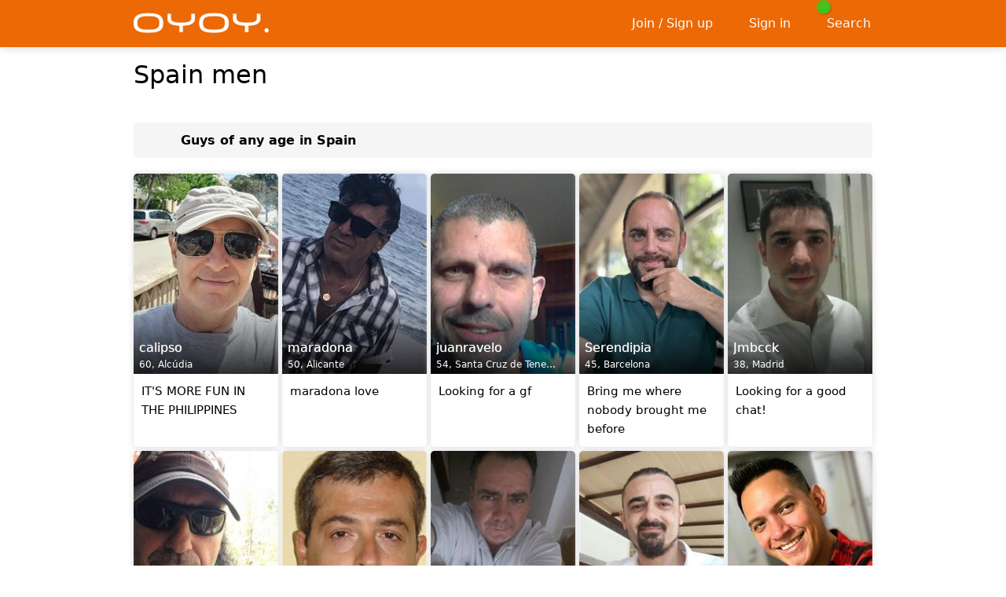

--- FILE ---
content_type: text/html; charset=utf-8
request_url: https://oyoy.com/dating/spain/men
body_size: 6503
content:

<!DOCTYPE html>
<html lang="en">
<head>
    
    
    
        <meta name="viewport" content="width=device-width, initial-scale=1, minimum-scale=1, maximum-scale=5, user-scalable=yes, interactive-widget=resizes-content" />
    <meta name="theme-color" content="#ec6905" />
    <link rel="manifest" href="/manifest.json">
    <link rel="icon" sizes="192x192" href="/Images/icon-192-v2.png">
    <link rel="apple-touch-icon" href="/Images/icon-192-v2.png">
    <title>Spain men - oyoy.com</title>
    <link href="https://static.oyoy.com/bundles/styles.css?v=8xbMoucUkx_ZACmfWe8lSEe8zT6Fls2bYfzPusrrnLQ1" rel="stylesheet" />
<link href="https://static.oyoy.com/fontawesome/css/fontawesome.min.css?v=3" rel="stylesheet" />
<link href="https://static.oyoy.com/fontawesome/css/regular.min.css?v=3" rel="stylesheet" />
<link href="https://static.oyoy.com/fontawesome/css/solid.min.css?v=3" rel="stylesheet" />
<link href="https://static.oyoy.com/fontawesome/css/brands.min.css?v=3" rel="stylesheet" />

        <style>
            .container {
                max-width: 960px;
            }

            @media (min-width: 641px) {
                .container {
                    min-width: 960px;
                }

                .searchgrid > div {
                    width: 20%;
                }
            }
        </style>
            <meta name="description" content="Free dating site, friendship and social discovery. Meet men in Spain online now." />
    <meta name="google-site-verification" content="z6DVRlLkOZNG0DdNfOEbYVpEIoR0XvEo1rEsLDjxOhY" />
    
</head>
<body>
    <script src="https://static.oyoy.com/bundles/thirdpartyscripts.js?v=EPkiHsd799FPOdjFBs4K4TE3V6SoBlDphYgGy7pYLxo1"></script>
<script src="https://static.oyoy.com/bundles/scripts.js?v=VY1NSkzeAPpQ9hgyxbBQwomLr5jC0uXd5Se9IouTGGA1"></script>


    <nav id="slideoutmenu-left"></nav>
    <div id="outerwrapper">
        
        <div class="contentwrapper">
                <header>
                    <div class="headerwrapper only-desktop">
                        <nav class="header container">
                            <ul>
                                <li>
                                    <a class="logo" title="oyoy" href="/">
                                        <img src="https://static.oyoy.com/images/logo.png" alt="oyoy.com" />
                                    </a>
                                </li>
                                    <li style="width: 100%"></li>
                                    <li><a href="/signup" title="Sign up"><i class="fa-icon fa-solid fa-check fa-fw"></i><span>Join / Sign up</span></a></li>
                                        <li><a href="/signin" title="Log in"><i class="fa-icon fa-solid fa-right-to-bracket fa-fw"></i><span>Sign in</span></a></li>
                                                                                                    <li>
                                        <a href="/search">
                                            <i class="fa-icon fa-solid fa-search fa-fw"></i><span>Search</span>
                                            <div class="header-badge" style="margin-left: -5px; margin-top: -3px">
                                                <span class="fa-icon fa-solid fa-user text-stroke" style="background-color: #46c01a !important; color: gold"></span>
                                            </div>
                                        </a>
                                    </li>
                                                            </ul>
                        </nav>
                    </div>
                    <div class="header-spacer only-desktop"></div>

                    <div class="mobileheader only-mobile">
                        <nav class="container">
                                    <ul style="position: absolute; top: 0; left: 20px; width: auto">
                                        <li>
                                            <a href="/signin" title="Log In">
                                                <i class="fa-icon fa-solid fa-right-to-bracket"></i>
                                                <div class="mobileheader-label">
                                                    Sign In
                                                </div>
                                            </a>
                                        </li>
                                    </ul>
                                <div class="logo text-center">
                                    <a title="oyoy" href="/">
                                        <img src="https://static.oyoy.com/images/logo.png" alt="oyoy.com" />
                                    </a>
                                </div>
                                <ul style="position: absolute; top: 0; right: 20px; width: auto">
                                    <li>
                                        <a href="/signup" title="Sign Up">
                                            <i class="fa-icon fa-solid fa-check"></i>
                                            <div class="mobileheader-label">
                                                Join / Sign up
                                            </div>
                                        </a>
                                    </li>
                                </ul>
                        </nav>
                    </div>
                </header>
                <div id="dynamicbanner">
                    <div class="container">
                        <div id="flybynotifications"></div>
                        <div id="peopleinroom" data-slideout-ignore></div>
                    </div>
                </div>



                <div class="container">
                    <div class="contentbox">
                        <div class="mainflex">
                            <div class="mainflex-col-main">
                                <main>
                                    


<input id="frameview" name="frameview" type="hidden" value="1" />


    <h1>
        Spain men
    </h1>
    <br />

<div class="only-desktop mt modaway"></div>

    <div class="fixed-table pointer search-info-string slideouttoggle mobile-fulloverscan modaway">
        <div>
            <div class="text-top">
                <i class="fa-icon fa-solid fa-sliders fa-2x fa-fw mr "></i>
            </div>
            <div id="info-string" style="width: 100%">
                Guys of any age in Spain
            </div>
        </div>
    </div>

<div class="mb only-mobile"></div>
<div class="mb2x only-desktop modaway"></div>







    <div class="searchgrid">

            <div id="actionelement-256800">
                <div>
                    <a href="/calipso">
                        <span>
                            <span class="responsive-container galleryphoto-responsive" style="background-color: rgb(48,101,193)">
                                <img class="responsive-image galleryphoto-responsive"
                                     src="https://static.oyoy.com/Members/Photos/00/256800_gallery_638988586603144047.jpg"
                                     alt="calipso"
                                      />
                            </span>
                                                            <span class="del-badge" onclick="listDeleteGeneral(event, 256800, 2)"><i title="Hide" class="fa-icon fa-solid fa-xmark"></i></span>
                            

                            <span class="onimage">
                                <span class="un">
                                                                        calipso
                                </span>
                                60,
                                Alc&#250;dia
                            </span>

                        </span>


                        <div>
                            <div class="h">
                                <p>
                                    IT&#39;S MORE FUN IN THE PHILIPPINES
                                </p>
                            </div>
                        </div>
                    </a>
                </div>
            </div>
            <div id="actionelement-314034">
                <div>
                    <a href="/maradona">
                        <span>
                            <span class="responsive-container galleryphoto-responsive" style="background-color: rgb(98,28,36)">
                                <img class="responsive-image galleryphoto-responsive"
                                     src="https://static.oyoy.com/Members/Photos/34/314034_gallery_638632879405512763.jpg"
                                     alt="maradona"
                                      />
                            </span>
                                                            <span class="del-badge" onclick="listDeleteGeneral(event, 314034, 2)"><i title="Hide" class="fa-icon fa-solid fa-xmark"></i></span>
                            

                            <span class="onimage">
                                <span class="un">
                                                                        maradona
                                </span>
                                50,
                                Alicante
                            </span>

                        </span>


                        <div>
                            <div class="h">
                                <p>
                                    maradona love
                                </p>
                            </div>
                        </div>
                    </a>
                </div>
            </div>
            <div id="actionelement-269465">
                <div>
                    <a href="/juanravelo">
                        <span>
                            <span class="responsive-container galleryphoto-responsive" style="background-color: rgb(152,19,201)">
                                <img class="responsive-image galleryphoto-responsive"
                                     src="https://static.oyoy.com/Members/Photos/65/269465_gallery_637852655542736258.jpg"
                                     alt="juanravelo"
                                      />
                            </span>
                                                            <span class="del-badge" onclick="listDeleteGeneral(event, 269465, 2)"><i title="Hide" class="fa-icon fa-solid fa-xmark"></i></span>
                            

                            <span class="onimage">
                                <span class="un">
                                                                        juanravelo
                                </span>
                                54,
                                Santa Cruz de Tenerife
                            </span>

                        </span>


                        <div>
                            <div class="h">
                                <p>
                                    Looking for a gf
                                </p>
                            </div>
                        </div>
                    </a>
                </div>
            </div>
            <div id="actionelement-243688">
                <div>
                    <a href="/Serendipia">
                        <span>
                            <span class="responsive-container galleryphoto-responsive" style="background-color: rgb(0,149,161)">
                                <img class="responsive-image galleryphoto-responsive"
                                     src="https://static.oyoy.com/Members/Photos/88/243688_gallery_638613906499776136.jpg"
                                     alt="Serendipia"
                                      />
                            </span>
                                                            <span class="del-badge" onclick="listDeleteGeneral(event, 243688, 2)"><i title="Hide" class="fa-icon fa-solid fa-xmark"></i></span>
                            

                            <span class="onimage">
                                <span class="un">
                                                                        Serendipia
                                </span>
                                45,
                                Barcelona
                            </span>

                        </span>


                        <div>
                            <div class="h">
                                <p>
                                    Bring me where nobody brought me before
                                </p>
                            </div>
                        </div>
                    </a>
                </div>
            </div>
            <div id="actionelement-55159">
                <div>
                    <a href="/Jmbcck">
                        <span>
                            <span class="responsive-container galleryphoto-responsive" style="background-color: rgb(141,234,9)">
                                <img class="responsive-image galleryphoto-responsive"
                                     src="https://static.oyoy.com/Members/Photos/59/55159_gallery_635880059869363169.jpg"
                                     alt="Jmbcck"
                                      />
                            </span>
                                                            <span class="del-badge" onclick="listDeleteGeneral(event, 55159, 2)"><i title="Hide" class="fa-icon fa-solid fa-xmark"></i></span>
                            

                            <span class="onimage">
                                <span class="un">
                                                                        Jmbcck
                                </span>
                                38,
                                Madrid
                            </span>

                        </span>


                        <div>
                            <div class="h">
                                <p>
                                    Looking for a good chat!
                                </p>
                            </div>
                        </div>
                    </a>
                </div>
            </div>
            <div id="actionelement-230035">
                <div>
                    <a href="/javit">
                        <span>
                            <span class="responsive-container galleryphoto-responsive" style="background-color: rgb(191,166,162)">
                                <img class="responsive-image galleryphoto-responsive"
                                     src="https://static.oyoy.com/Members/Photos/35/230035_gallery_637395875705882392.jpg"
                                     alt="javit"
                                      />
                            </span>
                                                            <span class="del-badge" onclick="listDeleteGeneral(event, 230035, 2)"><i title="Hide" class="fa-icon fa-solid fa-xmark"></i></span>
                            

                            <span class="onimage">
                                <span class="un">
                                                                        javit
                                </span>
                                59,
                                Madrid
                            </span>

                        </span>


                        <div>
                            <div class="h">
                                <p>
                                    Finding my future
                                </p>
                            </div>
                        </div>
                    </a>
                </div>
            </div>
            <div id="actionelement-271282">
                <div>
                    <a href="/Paul_EU">
                        <span>
                            <span class="responsive-container galleryphoto-responsive" style="background-color: rgb(247,13,164)">
                                <img class="responsive-image galleryphoto-responsive"
                                     src="https://static.oyoy.com/Members/Photos/82/271282_gallery_637880187380137285.jpg"
                                     alt="Paul_EU"
                                      />
                            </span>
                                                            <span class="del-badge" onclick="listDeleteGeneral(event, 271282, 2)"><i title="Hide" class="fa-icon fa-solid fa-xmark"></i></span>
                            

                            <span class="onimage">
                                <span class="un">
                                                                        Paul_EU
                                </span>
                                56,
                                Valencia
                            </span>

                        </span>


                        <div>
                            <div class="h">
                                <p>
                                    Calm, quiet, cool &amp; safe. Old to be a bf &amp; young to be married! &#128522; Only(for)Fun!&#128157;
                                </p>
                            </div>
                        </div>
                    </a>
                </div>
            </div>
            <div id="actionelement-273412">
                <div>
                    <a href="/Xavier">
                        <span>
                            <span class="responsive-container galleryphoto-responsive" style="background-color: rgb(29,61,181)">
                                <img class="responsive-image galleryphoto-responsive"
                                     src="https://static.oyoy.com/Members/Photos/12/273412_gallery_637915383933504931.jpg"
                                     alt="Xavier"
                                      />
                            </span>
                                                            <span class="del-badge" onclick="listDeleteGeneral(event, 273412, 2)"><i title="Hide" class="fa-icon fa-solid fa-xmark"></i></span>
                            

                            <span class="onimage">
                                <span class="un">
                                                                        Xavier
                                </span>
                                58,
                                Sevilla
                            </span>

                        </span>


                        <div>
                            <div class="h">
                                <p>
                                    I am looking for a wife a good woman for marriage
                                </p>
                            </div>
                        </div>
                    </a>
                </div>
            </div>
            <div id="actionelement-328120">
                <div>
                    <a href="/Kiko">
                        <span>
                            <span class="responsive-container galleryphoto-responsive" style="background-color: rgb(11,124,13)">
                                <img class="responsive-image galleryphoto-responsive"
                                     src="https://static.oyoy.com/Members/Photos/20/328120_gallery_638951834893090719.jpg"
                                     alt="Kiko"
                                      />
                            </span>
                                                            <span class="del-badge" onclick="listDeleteGeneral(event, 328120, 2)"><i title="Hide" class="fa-icon fa-solid fa-xmark"></i></span>
                            

                            <span class="onimage">
                                <span class="un">
                                                                        Kiko
                                </span>
                                43,
                                Tarragona
                            </span>

                        </span>


                        <div>
                            <div class="h">
                                <p>
                                    Hello! Nice to  meet you...
                                </p>
                            </div>
                        </div>
                    </a>
                </div>
            </div>
            <div id="actionelement-324621">
                <div>
                    <a href="/lichtgestalt">
                        <span>
                            <span class="responsive-container galleryphoto-responsive" style="background-color: rgb(152,16,225)">
                                <img class="responsive-image galleryphoto-responsive"
                                     src="https://static.oyoy.com/Members/Photos/21/324621_gallery_638872938974898300.jpg"
                                     alt="lichtgestalt"
                                      />
                            </span>
                                                            <span class="del-badge" onclick="listDeleteGeneral(event, 324621, 2)"><i title="Hide" class="fa-icon fa-solid fa-xmark"></i></span>
                            

                            <span class="onimage">
                                <span class="un">
                                                                        lichtgestalt
                                </span>
                                39,
                                Parla
                            </span>

                        </span>


                        <div>
                            <div class="h">
                                <p>
                                    Flaws, fire &amp; a fearless heart—I’m not perfect, but I’m real
                                </p>
                            </div>
                        </div>
                    </a>
                </div>
            </div>
    </div>


<div class="text-right" style="margin: 8em 0 0 0">
</div>


<script>
    var w = 250;
    if ($(window).width() >= 360) w = 280;
    if ($(window).width() >= 640) w = 400;

    var slideoutLeft;
    $(function () {
        slideoutLeft = new Slideout({
            'panel': document.getElementById('outerwrapper'),
            'menu': document.getElementById('slideoutmenu-left'),
            'duration': 200,
            'padding': w,
            'tolerance': 120
        });

        $('body').on('click', '.slideouttoggle', function () {
            slideoutLeft.toggle();
        });

        //slideoutLeft.on('beforeopen', function () {
        slideoutLeft.on('customearlyopen', function () {
            console.log('---> customearlyopen');
            if ($('#slideoutmenu-left').html().length === 0) {
                $('#slideoutmenu-left').html('<div class="text-center"><h2 style="color: #adb5bd">Loading filters...</h2><br /><span class="loader-rappid green size64"></span></div>');
                $('#slideoutmenu-left').load('/searchmenu?pg=0&g=1&af=18&at=99&c=ES');
            }
        });

        $('.slideout-menu').width(w + 'px');
        $('.slideout-menu').css('overflow-y', 'hidden');
        $('.slideout-menu').css('background-color', '#1D2939');
        $('.slideout-menu').css('border-right', 'none');
    });
</script>
                                </main>
                            </div>
                        </div>
                    </div>
                </div>

                <footer>
                    <div id="can-push-footer" class="pre-footer" style="display: none">
                        <button aria-label="Push notifications" class="bttn-material"><i class="fa-icon fa-solid fa-bell"></i></button>
                    </div>

                    <style>
                        @media (display-mode: minimal-ui), (display-mode: standalone), (display-mode: fullscreen) {
                            #app-link {
                                display: none;
                            }
                        }
                    </style>

                    <div class="footerwrapper">
                        <div class="container">
                            <div class="footer">
                                <a class="link text-nowrap" href="/faq">Help / FAQ / Contact</a>
                                <a class="link" href="/terms">Terms</a>
                                <a class="link" href="/privacy">Privacy</a>
                                <a class="link" href="/privacy#cookies">Cookies</a>
                                    <span><a class="link text-nowrap" href="/dating">Dating by Top Locations</a></span>
                                    <span><a class="link text-nowrap" href="/hashtags">Hashtags</a></span>
                                <a id="app-link" class="link" href="/app">App</a>
                                
                                <br />
                                <br />
                                <br />
                                <div id="can-install-footer" style="display: none">
                                    <div id="can-install-footer-button" class="bttnf footerf mr mb">
                                        <i class="fa-icon fa-solid fa-download"></i>Install app
                                    </div>
                                    <br />
                                    <br />
                                    <br />
                                </div>
                                                                    <i class="fa-icon fa-solid fa-paintbrush text-space-2x"></i><b>Color theme</b>
                                    <br />
                                        <label class="awesome-checkbox radio">
                                            <input type="radio" name="radiotheme" value="1" data-cssurl="https://static.oyoy.com/bundles/theme-1.css?v=" data-theme="#ec6905" data-logo="logo.png" data-mobilemorelogo="logo.png" checked />
                                            <span>Light</span>
                                        </label>
                                        <br />
                                        <label class="awesome-checkbox radio">
                                            <input type="radio" name="radiotheme" value="2" data-cssurl="https://static.oyoy.com/bundles/theme-2.css?v=WpD1j3FrXSUZ6ZExzJAsWJA08ccYCgG39u6kiFv0jWo1" data-theme="#ec6905" data-logo="logo.png" data-mobilemorelogo="logo.png"  />
                                            <span>Dark</span>
                                        </label>
                                        <br />
                                    <script>
                                        $(function () {
                                            $('input:radio[name="radiotheme"]').on('change', function () {
                                                var themeId = $(this).val();
                                                cnUtil.applyTheme(themeId, $(this).data('cssurl'), 'https://static.oyoy.com/images/' + $(this).data('logo'), 'https://static.oyoy.com/images/' + $(this).data('mobilemorelogo'), $(this).data('theme'), false);
                                            });
                                        });
                                    </script>
                                <div class="copyrightinfo">2026 &copy; oyoy.com</div>
                                <div class="no-nonsense">A completely free no-nonsense dating site</div>
                            </div>
                        </div>
                    </div>
                </footer>
                            <div class="mobileheader-spacer only-mobile"></div>
        </div>

    </div>
    

    
    <script>
        window.somethingAsked = false;
        window.installAsked = false;
    </script>
        <script>
            function askPush() {
                CNBOX.alert('<i class="fa-icon fa-solid fa-bell fa-5x text-gold text-stroke"></i><br /><br /><h1 class="ash1">Push Notifications</h1><br>You have to be a member and signed in to enable Push Notifications.');
            }

            if ('serviceWorker' in navigator && 'PushManager' in window) {
                $('#can-push-footer .bttn-material').on('click', askPush);
                $('#can-push-footer').show();
            }
        </script>
    
    <script>
        function yesInstall() {
            createCookie('i-ask', '1', 2);
            window.deferredPrompt.prompt();
            window.deferredPrompt.userChoice
                .then(function (choiceResult) {
                    if (choiceResult.outcome === 'accepted') {
                        console.log('User accepted the A2HS prompt');
                    } else {
                        console.log('User dismissed the A2HS prompt');
                    }
                    window.deferredPrompt = null;
                });
        }
        function noInstall() {
            createCookie('i-ask', '1', 360);
        }
        function askInstall() {
            window.somethingAsked = true;
            window.installAsked = true;
            CNBOX.confirm('<i class="fa-icon fa-solid fa-download fa-5x text-ok"></i><br /><br /><h1 class="ash1">Install app!</h1><br>Do you want to install <b>oyoy.com</b> on your device?<br /><br />This will make this site easy to access and run as an <b>app</b>.', yesInstall, { cancelHandler: noInstall });
        }
        function askInstallTimed() {
            if (window.somethingAsked === false) {
                window.somethingAsked = true;
                window.installAsked = true;
                askInstall();
            }
        }

        if ('serviceWorker' in navigator) {
            window.addEventListener('beforeinstallprompt', function (e) {
                window.deferredPrompt = e;
                //e.preventDefault();

                if (window.installAsked === true) return;

                $('#can-install-settings').on('click', askInstall);
                $('#can-install-settings').show();
                $('#can-install-footer-button').on('click', askInstall);
                $('#can-install-footer').show();
                $('#can-install-mobilemore').on('click', askInstall);
                $('#can-install-mobilemore').show();
                $('#can-install-navdown').on('click', askInstall);
                $('#can-install-navdown').show();
                $('#can-install-app-cshtml-button').on('click', askInstall);
                $('#can-install-app-cshtml').show();
                
            });

            window.addEventListener('appinstalled', function () {
                $('#can-install-settings').hide();
                $('#can-install-footer').hide();
                $('#can-install-mobilemore').hide();
                $('#can-install-navdown').hide();
                $('#can-install-app-cshtml').hide();
                //$.get('/account/pwainstalled');
                CNBOX.alert('<i class="fa-icon fa-regular fa-circle-check fa-5x text-ok"></i><br /><br /><h1 class="ash1">Success!</h1><br>The app has now been installed. From now on you can access oyoy.com both by using the app you just installed, or by using this site. The app can be found among your other apps.');
            });
        }
    </script>

    

    <input name="__RequestVerificationToken" type="hidden" value="ajJ10ESQmeKxswGcSn5pyKZKrD0EcNSgENLp9QjEe48-DD9Zy-toHpPNWTHFY9FviNZZ2ScW5IaCIUoA2wI6WVn-yFxvbfHDmawh-JZoyCI1" />

    <script>
        
        
        document.addEventListener('DOMContentLoaded', function() {
            try {
                var globalToken = document.querySelector('input[name="__RequestVerificationToken"]');

                if (globalToken) {
                    var forms = document.querySelectorAll('form');

                    for (var i = 0; i < forms.length; i++) {
                        var form = forms[i];

                        
                        
                        var existingToken = form.querySelector('input[name="__RequestVerificationToken"]');
                        if (!existingToken) {
                            var clonedToken = globalToken.cloneNode(true);
                            form.appendChild(clonedToken);
                        }
                    }
                }
            } catch (error) {
                console.log('CSRF token injection failed:', error);
            }
        });
    </script>
</body>
</html>

--- FILE ---
content_type: text/css; charset=utf-8
request_url: https://static.oyoy.com/bundles/styles.css?v=8xbMoucUkx_ZACmfWe8lSEe8zT6Fls2bYfzPusrrnLQ1
body_size: 20710
content:
article,aside,details,figcaption,figure,footer,header,hgroup,main,nav,section,summary{display:block}audio,canvas,video{display:inline-block}audio:not([controls]){display:none;height:0}[hidden],template{display:none}html{font-family:sans-serif;-ms-text-size-adjust:100%;-webkit-text-size-adjust:100%}body{margin:0}a{background:transparent}a:focus{outline:thin dotted}a:active,a:hover{outline:0}h1{font-size:2em;margin:.67em 0}abbr[title]{border-bottom:1px dotted}b,strong{font-weight:bold}dfn{font-style:italic}hr{-moz-box-sizing:content-box;box-sizing:content-box;height:0}mark{background:#ff0;color:#000}code,kbd,pre,samp{font-family:monospace,serif;font-size:1em}pre{white-space:pre-wrap}q{quotes:"“" "”" "‘" "’"}small{font-size:80%}sub,sup{font-size:75%;line-height:0;position:relative;vertical-align:baseline}sup{top:-.5em}sub{bottom:-.25em}img{border:0}svg:not(:root){overflow:hidden}figure{margin:0}fieldset{border:1px solid silver;margin:0 2px;padding:.35em .625em .75em}legend{border:0;padding:0}button,input,select,textarea{font-family:inherit;font-size:100%;margin:0}button,input{line-height:normal}button,select{text-transform:none}button,html input[type="button"],input[type="reset"],input[type="submit"]{-webkit-appearance:button;cursor:pointer}button[disabled],html input[disabled]{cursor:default}input[type="checkbox"],input[type="radio"]{box-sizing:border-box;padding:0}input[type="search"]{-webkit-appearance:textfield;-moz-box-sizing:content-box;-webkit-box-sizing:content-box;box-sizing:content-box}input[type="search"]::-webkit-search-cancel-button,input[type="search"]::-webkit-search-decoration{-webkit-appearance:none}button::-moz-focus-inner,input::-moz-focus-inner{border:0;padding:0}textarea{overflow:auto;vertical-align:top}table{border-collapse:collapse;border-spacing:0}html{font-family:system-ui,-apple-system,BlinkMacSystemFont,"Segoe UI",Roboto,Ubuntu,'Helvetica Neue',sans-serif;font-size:16px;line-height:1.61803398875;-webkit-tap-highlight-color:transparent;-ms-touch-action:manipulation;touch-action:manipulation}@media(max-width:640px){html{font-size:15px}}body{color:#010201;background-color:#fff;overflow-y:initial}a{color:#010201;text-decoration:none}a:hover{text-decoration:none}h1,h2,h3,p{line-height:1.61803398875;overflow-wrap:break-word}h1,h2,h3{font-weight:300}h1,.ash1{line-height:1.61803398875;font-weight:300;font-size:2em;margin:0}h2{margin:2em 0 0 0;font-size:1.5em}h3{margin:1em 0 0 0;font-size:1.2em;font-weight:600}h4{margin:2em 0 0 0;font-size:1em;font-weight:600;text-transform:uppercase}ul{list-style-type:square}ol{margin:0}li{margin-bottom:.5em}hr{height:0;border:0;border-top:1px solid #f6f5f5;margin:2em 0}img{vertical-align:top;border-width:0;image-rendering:optimizeQuality;-ms-interpolation-mode:bicubic}input[type="text"],input[type="password"],input[type="email"],input[type="file"],select,textarea{padding:12px;border:solid 1px #ddd;background-color:#fff;border-radius:4px;-webkit-appearance:none;-moz-appearance:none;outline:none}select::-ms-expand{display:none}input[type="text"]:focus,input[type="password"]:focus,input[type="email"]:focus,input[type="file"]:focus,select:focus,textarea:focus{border:solid 1px #1da1f2;box-shadow:0 0 5px rgba(0,0,0,.15)}input[type="file"]{border-radius:0;outline:none}textarea{resize:none}@media(min-width:769px){::-webkit-scrollbar{background-color:#ddd;height:8px;width:8px}::-webkit-scrollbar-thumb{background-color:rgba(0,0,0,.26);min-height:48px;min-width:48px}::-webkit-scrollbar-thumb:hover{background-color:#9aa0a6}::-webkit-scrollbar-button{width:0;height:0}*{scrollbar-width:thin!important;scrollbar-color:rgba(0,0,0,.26) #ddd}}.textareawrapper{position:relative;padding:0;margin:0}.textareawrapper .charactersleft{position:absolute;z-index:1;right:0;bottom:-12px;font-size:9px;line-height:9px;padding:1px 3px;background-color:#e9192e;color:#fff;border-radius:4px;font-weight:normal}.clearfix::after{visibility:hidden;display:block;font-size:0;line-height:0;content:" ";clear:both;height:0;width:0}.clearfix{display:inline-block}* html .clearfix{height:1%}.clearfix{display:block}.legal h1,.legal h2,.legal h3,.legal h4,.legal p,.legal ul{margin:0}.legal h1{font-size:3em;margin-bottom:1em}.legal h2{border-bottom:2px solid #1da1f2;font-size:2.5em;margin-top:3em;margin-bottom:.5em}.legal h3{font-size:1.75em;margin-top:2.25em;margin-bottom:.35em}.legal h4{margin-top:1.5em;text-transform:uppercase;font-weight:bold}.legal p{margin-bottom:1em;font-weight:normal}.legal a:not(.bttnf){color:#1da1f2}.legal ul{font-weight:normal;margin-top:1.75em;margin-bottom:1.75em}.pointer{cursor:pointer}.pointer-help{cursor:help}.hidden{display:none}.blinking{animation:blinker 1.8s step-start infinite}@keyframes blinker{50%{visibility:hidden}}.emoji{vertical-align:middle}.text-noselect,.mctx{-webkit-touch-callout:none;-webkit-user-select:none;user-select:none}.text-underline{text-decoration:underline!important}.text-underline-on-hover:hover{text-decoration:underline!important}.text-no-underline-on-hover:hover{text-decoration:none!important}.text-red-on-hover:hover{color:red!important}.text-left{text-align:left!important}.text-left-block{text-align:left!important;display:inline-block!important}.text-right{text-align:right!important}.text-center{text-align:center!important}.text-justify{text-align:justify!important}.text-top{vertical-align:top!important}.text-middle{vertical-align:middle!important}.text-space{padding-right:.25em}.text-space-2x{padding-right:.5em}.text-space-3x{padding-right:.75em}.text-space-4x{padding-right:1em}.text-nowrap{white-space:nowrap}.text-warning,.text-error,.text-red{color:red!important}.text-important{color:#c00!important}.text-color-youtube{color:#e62117!important}.text-info{color:#1da1f2!important}.text-yellow{color:#ff0!important}.text-gold{color:#ffd700!important}.text-orange{color:#ec6905!important}.text-sandybrown{color:#f4a460!important}.text-saddlebrown{color:#8b4513!important}.text-brown{color:#a52a2a!important}.text-green{color:green!important}.text-limegreen{color:#32cd32!important}.text-blue{color:blue!important}.text-white{color:#fff!important}.text-clear{color:transparent}.text-calm,.text-ok{color:#46c01a!important}.text-hashtag{color:#46c01a}.text-online-label{color:#00d573!important}.text-away-label{color:#ec6905!important}.text-online-badge,.text-away-badge,.text-offline-badge{vertical-align:middle!important;color:#00d573!important;font-size:.8em!important;line-height:.8em!important;display:inline-block;padding-bottom:.15em}.text-away-badge{color:#ec6905!important}.text-offline-badge{color:#acacac!important}.text-android{color:#78c257}.text-windows{color:#00a4ef}.text-linux{color:#ff9015}.text-online-badge::after,.text-away-badge::after{font-family:"Font Awesome 7 Pro";font-weight:900;font-style:normal!important;content:''}.text-offline-badge::after{font-family:"Font Awesome 7 Pro";font-weight:400;font-style:normal!important;content:''}.text-bold{font-weight:bold!important}.text-shadow{text-shadow:1px 1px #000}.text-stroke{-webkit-text-stroke-width:1px;-webkit-text-stroke-color:#000}.text-handwrite{font-family:serif;font-style:italic}.text-mono{font-family:monospace!important}.text-small{font-size:.8em!important}.text-lg{font-size:1.3333333333em}.text-2x{font-size:2em}.text-after-badgesize::after{font-size:1.5em}.text-3x{font-size:3em}.text-pale,.text-pale a{color:#acacac!important}.text-meta{line-height:1.4}.text-metalight{color:#acacac;line-height:1.4}.text-marker{background-color:#ff0;color:#010201!important;padding:.15em .5em;display:inline-block;border-radius:4px}i.fa-star{color:#ffd700;vertical-align:middle!important;-webkit-text-stroke-width:1px;-webkit-text-stroke-color:#000;text-shadow:0 0 4px rgba(0,0,0,1)}i.fa-star.cancel-all{color:inherit;-webkit-text-stroke-width:initial;-webkit-text-stroke-color:initial;text-shadow:none}i.fa-star.cancel-effects{-webkit-text-stroke-width:initial;-webkit-text-stroke-color:initial;text-shadow:none}i.fa-star.cancel-shadow{text-shadow:none}.modbadge{vertical-align:middle;aspect-ratio:.8375;filter:drop-shadow(0 0 2px rgba(0,0,0,1))}.modbadge.noshadow{vertical-align:middle;filter:drop-shadow(0 0 0 rgba(0,0,0,0))}.text-rotate-90,.fa-thumb-tack.unset{-webkit-transform:rotate(90deg);-ms-transform:rotate(90deg);transform:rotate(90deg)}.mr0{margin-right:0!important}.m{margin:10px!important}.m2x{margin:20px!important}.ms{margin:5px!important}.mr{margin-right:10px!important}.mr2x{margin-right:20px!important}.mrs{margin-right:5px!important}.ml{margin-left:10px!important}.ml2x{margin-left:20px!important}.mls{margin-left:5px!important}.mt{margin-top:10px!important}.mt2x{margin-top:20px!important}.mts{margin-top:5px!important}.mb{margin-bottom:10px!important}.mb2x{margin-bottom:20px!important}.mbs{margin-bottom:5px!important}.p{padding:10px!important}.p2x{padding:20px!important}.ps{padding:5px!important}.pr{padding-right:10px!important}.pr2x{padding-right:20px!important}.prs{padding-right:5px!important}.pl{padding-left:10px!important}.pl2x{padding-left:20px!important}.pls{padding-left:5px!important}.pt{padding-top:10px!important}.pt2x{padding-top:20px!important}.pts{padding-top:5px!important}.pb{padding-bottom:10px!important}.pb2x{padding-bottom:20px!important}.pbs{padding-bottom:5px!important}.left{float:left!important}.right{float:right!important}.border{border:1px dotted #000}.backgroundDD{background-color:#f6f5f5}.backgroundMessageBox{background-color:#fdedb3;padding:10px;box-shadow:0 0 5px #eee;border-radius:4px}.messageBoxTextArea{border:solid 1px #fdedb3!important;padding:10px 7px;overflow:hidden;width:100%;border-radius:3px;outline:none;box-shadow:none}.borderDDD{border:solid 1px #ddd}.hrDDD{border-top:solid 1px #ddd}.section-separator-horizontal-color{border-top:1px solid #1da1f2}.section-separator-vertical-color{border-right:1px solid #1da1f2}.custompager{font-size:15px;font-weight:bold;text-align:right;margin:2em 0 6em 0;-webkit-touch-callout:none;-webkit-user-select:none;user-select:none}.custompager a,.custompager_currentpage{color:#1a0d02;border:2px solid #1a0d02;padding:12px 20px;border-radius:10px;margin-right:5px}.custompager a:last-child{margin-right:0}.custompager_currentpage{background-color:#1a0d02;color:#fff;cursor:default}.custompager a:hover{box-shadow:0 0 4px rgba(0,0,0,.5)}.loader-rappid{display:inline-block;vertical-align:middle;text-align:center;width:17px;height:17px;border-top:3px solid #fff;border-bottom:3px solid #fff;border-right:3px solid transparent;border-left:3px solid transparent;-webkit-animation:loader-rappid 1.8s ease-out infinite;animation:loader-rappid 1.8s infinite ease-out;border-radius:100%}.loader-rappid.white{border-top-color:#fff;border-bottom-color:#fff}.loader-rappid.black{border-top-color:#010201;border-bottom-color:#010201}.loader-rappid.green{border-top-color:#46c01a;border-bottom-color:#46c01a}.loader-rappid.blueish{border-top-color:#1da1f2;border-bottom-color:#1da1f2}.loader-rappid.size24{width:24px;height:24px}.loader-rappid.size64{width:64px;height:64px}@-webkit-keyframes loader-rappid{0%{-webkit-transform:rotate(0)}80%{-webkit-transform:rotate(2880deg)}100%{-webkit-transform:rotate(2520deg)}}@keyframes loader-rappid{0%{transform:rotate(0)}80%{transform:rotate(2880deg)}100%{transform:rotate(2520deg)}}.fa-icon{font-style:normal}.logo{margin:0 30px 0 10px}.logo img{height:38px;aspect-ratio:242/76;padding:10px 0}.mobileheader .logo{margin:0}@media(max-width:640px){.logo img{padding:5px 0}}.mobileheader{-webkit-user-select:none;user-select:none;background-color:#fdb3c4;width:100%;height:48px;overflow:hidden;box-shadow:0 0 12px rgba(0,0,0,.175);position:fixed;z-index:52;bottom:0;text-align:center}.mobileheader-spacer{height:48px}.mobileheader i{font-size:24px;width:55px;vertical-align:middle}.mobileheader li i.loader-rappid-wrapper{font-size:1px}.mobileheader ul{margin:0;padding:0;list-style-type:none;display:inline-table;table-layout:fixed;width:100%;max-width:380px}.mobileheader li{display:table-cell;white-space:nowrap;text-align:center;vertical-align:middle}@media(max-width:359px){.mobileheader-narrow{display:none!important}}@media(min-width:360px){.mobilemore-wide{display:none!important}}.mobileheader li>*{display:inline-block;position:relative;padding:0;height:48px;line-height:32px;color:#fff;cursor:pointer}.mobileheader li>*:hover{text-decoration:none}.mobileheader .active{background-color:#bf3952}.mobileheader-label{display:block;font-size:10px;line-height:10px;margin-top:1px}.mobileheader-badge{position:absolute;top:5px;right:2px}@media(min-width:360px){.mobileheader-badge{right:3px}}.mobileheader-badge span{display:block;width:20px;height:20px;line-height:20px;text-align:center;font-size:10px;color:#fff;background-color:#c00;border-radius:50%;box-shadow:1px 1px 1px rgba(0,0,0,.2)}.mobilemorewrapper{display:none;background-color:#fff;min-height:1400px}.mobilemorewrapper .loader-rappid{border-top:3px solid #010201;border-bottom:3px solid #010201}.mobilemorelogo img{width:200px;height:auto;padding:20px 0}.mobilemore{-webkit-user-select:none;user-select:none;font-size:16px;text-align:center}.mobilemore i{vertical-align:middle;margin-right:15px;font-size:20px}.mobilemore ul{margin:0;display:inline-block;padding:2em 0 5em 0;list-style-type:none;text-align:left}.mobilemore li{margin:0;padding:0}.mobilemore li>*{display:block;line-height:3em;padding:0 20px;cursor:pointer}.mobilemore li:hover *{text-decoration:none}.mobilemore li.nav-down-separator:first-of-type hr{border-top:none;margin:10px 0 0 0}.headerwrapper{position:fixed;z-index:52;top:0;width:100%;background-color:#fdb3c4;-webkit-user-select:none;user-select:none;box-shadow:0 0 12px rgba(0,0,0,.175)}.header-spacer{height:60px}@media(min-width:641px) and (max-height:550px){.headerwrapper{position:relative}.header-spacer{height:0}}.header{height:100%;font-size:16px}.header i{font-size:20px;color:#fff;padding-right:2px}.header ul{list-style:none;margin:0;padding:0;display:table;white-space:nowrap}.header li{display:table-cell;position:relative}.header li a,.header li button{display:inline-block;line-height:60px;padding:0 12px 0 7px;color:#af3952;cursor:pointer;border:none;background:none;outline:none;box-shadow:none;text-align:left}.header li:first-child a{padding:0}.header .active,.header li a:hover,.header li button:hover{color:#fff;background-color:#bf3952;text-decoration:none}.header li a.logo:hover{background-color:transparent!important}.header-badge{position:absolute;top:-14px;left:26px}.header-badge span{display:inline-block;width:18px;height:18px;line-height:18px;text-align:center;font-size:11px;color:#fff;background-color:#c00;border-radius:50%;box-shadow:1px 1px 1px rgba(0,0,0,.2)}.header li:hover div span{background-color:#fff;color:#c00}.nav-down{position:absolute;z-index:53;right:0;display:none!important;background-color:#fff;box-shadow:0 6px 12px rgba(0,0,0,.175);border-radius:4px;border:1px solid rgba(0,0,0,.15);top:58px;overflow-x:hidden;overflow-y:auto;max-height:calc(100vh - 78px);scrollbar-width:auto;padding:12px 0 10px 0}.nav-down-trigger>a{padding:0 22px 0 25px!important}.nav-down ul{display:table}.nav-down li{display:table-row;width:100%}.nav-down li a,.nav-down li button{display:block;padding:0 40px!important;color:#010201;line-height:50px;width:100%}.nav-down li a i,.nav-down li button i{color:#010201;vertical-align:middle;padding:0 5px 0 0;font-size:1.333em}.nav-down li a:hover,.nav-down li button:hover{background-color:#f6f5f5;color:#010201}.nav-down-separator hr{border:none;border-top:1px solid rgba(0,0,0,.15);margin:10px}@media(max-width:840px){.nav-down-wide{display:none!important}}@media(max-width:940px){.nav-down-wide-l2{display:none!important}}@media(min-width:941px){.nav-down-narrow-l2{display:none!important}}.nav-down .loader-rappid{border-top-color:#010201;border-bottom-color:#010201;margin-bottom:2px}.contentwrapper{background-color:#fff}.pre-footer{position:fixed;z-index:4;bottom:48px;right:0;padding:0 7px 7px 0}.pre-footer .bttn-material{height:40px;width:40px;background-color:#46c01a}.pre-footer .bttn-material i{font-size:20px;line-height:40px;color:#ffd700;-webkit-text-stroke-width:1px;-webkit-text-stroke-color:#000}@media(min-width:641px){.pre-footer{bottom:0;padding:0 5px 5px 0}.pre-footer .bttn-material{height:50px;width:50px}.pre-footer .bttn-material i{font-size:25px;line-height:50px;color:#ffd700}}.footerwrapper{background-color:#000;background-image:url("data:image/svg+xml,%3Csvg xmlns='http://www.w3.org/2000/svg' width='8' height='8' viewBox='0 0 8 8'%3E%3Cg fill='%23262626' fill-opacity='0.6'%3E%3Cpath fill-rule='evenodd' d='M0 0h4v4H0V0zm4 4h4v4H4V4z'/%3E%3C/g%3E%3C/svg%3E")}.footer{padding:40px 10px 20em 10px;color:#777}.footer a.link{color:#999;margin-right:1em;line-height:2em}.footer a.link:hover{color:#fff;text-decoration:none}.footer .copyrightinfo{margin-top:3em;cursor:default}.footer .no-nonsense{display:inline-block;min-width:150px;text-align:center;margin-top:.15em;color:#bbb;font-weight:300;font-size:1.333em;border-top:1px solid #555;border-bottom:1px solid #555;padding:.25em 0 .5em 0;line-height:1.5em;cursor:default}.footerf{font-size:1.25em;border-radius:10px!important}.footerf,.footerf:hover,.footerf:active{color:#999!important;background-color:#000!important;border:2px solid #999!important;box-shadow:0 0 1px rgba(0,0,0,.1)!important}.footerf:hover{color:#fff!important;background-color:#000!important;border-color:#fff!important}.footer .bttnf{min-width:240px}.footerf .fa-download,.footerf .fa-apple{font-size:1.35em;margin-right:5px;color:#46c01a!important}.footerf i.fa-share-nodes{font-size:1.4em;color:#ec6905}.submenu{width:100%;padding-left:1em;background-color:#f6f5f5;border-radius:4px;font-weight:500;box-sizing:border-box;overflow:hidden;position:relative}.submenu ul{list-style:none;overflow:hidden;margin:0;padding:0;white-space:nowrap}.submenu li{display:inline-block;margin:0}.submenu li a i{font-size:1.35em;margin-right:.35em}.submenu li .fa-check-square{font-size:2em;vertical-align:middle;margin-bottom:4px}.submenu li .active .fa-heart,.submenu li .active .fa-hearts,.submenu li .active .fa-ban,.submenu li .active .fa-thumb-tack,.submenu li .active .fa-clock,.submenu li .fa-flag,.submenu li .fa-question-circle{color:red}.submenu li .active .fa-eye,.submenu li .active .fa-history{color:#f4a460}.submenu li .active .fa-user{color:#acacac}.submenu li>*{display:block;padding:0 10px;margin:0 5px;text-align:center;text-decoration:none;border-top:5px solid transparent;border-bottom:5px solid transparent;line-height:40px;cursor:pointer}.submenu li:first-child span{padding-left:15px;padding-right:15px}.submenu li:last-child span{padding:10px 10px 6px 10px;margin-left:2em;border-radius:0}.submenu li:last-child span .fa-icon{padding-left:10px;padding-right:10px}.submenu li:first-child>*{margin-left:0}.submenu li:last-child>*{margin-right:0}.submenu li>*:hover{background-color:#e6e5e5}.submenu li .button-group{box-shadow:none;padding:0!important}.submenu li .button-group:hover{background-color:transparent}.submenu li .button-group label{background-color:transparent;border-radius:4px}.submenu li .button-group label:before{font-weight:normal}.submenu .active{color:#1da1f2;border-bottom:5px solid #1da1f2}.submenuwrapper{margin:0 0 10px 0}@media(max-width:640px){.submenu ul{overflow-x:auto}.submenu{border-radius:0}.submenuwrapper{margin:-10px -10px 10px -10px;border-radius:4px}}.container{margin:0 auto;min-width:744px;max-width:1440px}.contentbox{background-color:#fff;margin:0 auto;padding:10px;min-height:800px;padding-bottom:200px}@media(max-width:640px){.mobile-fulloverscan{width:calc(100% + 20px)!important;margin-left:-10px!important;border-radius:0!important}.mobile-halfoverscan{width:calc(100% + 10px)!important;margin-left:-5px!important}.mobile-fulloverscan-top{margin-top:-10px!important}}.mainflex{display:flex;flex-direction:row}.mainflex-col-left{width:330px;min-width:330px;padding-right:30px;box-sizing:border-box}.mainflex-col-main{width:100%;max-width:1090px}.mainflex-col-right{width:330px;min-width:330px;padding-left:30px;box-sizing:border-box}@media(max-width:1439px){.container{max-width:1200px}.mainflex-col-left,.mainflex-col-right{display:none!important}}@media(max-width:640px){.container{min-width:320px;width:auto}}.infopage{margin:0 auto;padding:30px 0 0 0;max-width:900px}.formpage{margin:0 auto;padding:30px 0 0 0;max-width:900px}@media(max-width:640px){.infopage{padding:0}.formpage{padding:0}}.infopage a{text-decoration:underline}.container .row:last-child{margin-bottom:0}.row{margin-bottom:2em}.row-compact{margin-bottom:10px}.row>div,.row-compact>div{float:left;padding-right:30px;-webkit-box-sizing:border-box;-moz-box-sizing:border-box;box-sizing:border-box}@media(max-width:959px){.row>div,.row-compact>div{padding-right:10px}}.row-compact>div{padding-right:10px;line-height:0}.row>div:last-child,.row-compact>div:last-child{padding-right:0}.row:before,.row:after,.row-compact:before,.row-compact:after{content:"";display:table}.row:after,.row-compact:after{clear:both}.row,.row-compact{zoom:1}.col-center{margin:0 auto}.col-1-of-1{width:100%}.col-1-of-2,.col-1-of-2-no-collapse{width:50%}.col-2-of-2{width:100%}.col-1-of-3,.col-1-of-3-no-collapse{width:33.3333333333%}.col-2-of-3{width:66.6666666667%}.col-3-of-3{width:100%}.col-1-of-4{width:25%}.col-2-of-4{width:50%}.col-3-of-4{width:75%}.col-4-of-4{width:100%}.col-1-of-8{width:12.5%}.col-2-of-8{width:25%}.col-3-of-8{width:37.5%}.col-4-of-8{width:50%}.col-5-of-8{width:62.5%}.col-6-of-8{width:75%}.col-7-of-8{width:87.5%}.col-8-of-8{width:100%}.col-1-of-12{width:8.3333333333%}.col-2-of-12{width:16.6666666667%}.col-3-of-12{width:25%}.col-4-of-12{width:.3333333333%}.col-5-of-12{width:41.6666666667%}.col-6-of-12{width:50%}.col-7-of-12{width:58.3333333333%}.col-8-of-12{width:66.6666666667%}.col-9-of-12{width:75%}.col-10-of-12{width:83.3333333333%}.col-11-of-12{width:91.6666666667%}.col-12-of-12{width:100%}.col-1-of-16{width:6.25%}.col-2-of-16{width:12.5%}.col-3-of-16{width:18.75%}.col-4-of-16{width:25%}.col-5-of-16{width:31.25%}.col-6-of-16{width:37.5%}.col-7-of-16{width:43.75%}.col-8-of-16{width:50%}.col-9-of-16{width:56.25%}.col-10-of-16{width:62.5%}.col-11-of-16{width:68.75%}.col-12-of-16{width:75%}.col-13-of-16{width:81.25%}.col-14-of-16{width:87.5%}.col-15-of-16{width:93.75%}.col-16-of-16{width:100%}.col-40percent{width:40%}.col-60percent{width:60%}.only-mobile{display:none}.only-mobile-inline{display:none}.only-mobile-table-row{display:none!important}.only-desktop{display:block}.only-desktop-inline{display:inline}@media(max-width:640px){.row>div{padding-right:0}.col-1-of-1{width:100%}.col-1-of-2{width:100%}.col-2-of-2{width:100%}.col-1-of-3{width:100%}.col-2-of-3{width:100%}.col-3-of-3{width:100%}.col-1-of-4{width:100%}.col-2-of-4{width:100%}.col-3-of-4{width:100%}.col-4-of-4{width:100%}.col-1-of-8{width:100%}.col-2-of-8{width:100%}.col-3-of-8{width:100%}.col-4-of-8{width:100%}.col-5-of-8{width:100%}.col-6-of-8{width:100%}.col-7-of-8{width:100%}.col-8-of-8{width:100%}.col-1-of-12{width:100%}.col-2-of-12{width:100%}.col-3-of-12{width:100%}.col-4-of-12{width:100%}.col-5-of-12{width:100%}.col-6-of-12{width:100%}.col-7-of-12{width:100%}.col-8-of-12{width:100%}.col-9-of-12{width:100%}.col-10-of-12{width:100%}.col-11-of-12{width:100%}.col-12-of-12{width:100%}.col-1-of-16{width:100%}.col-2-of-16{width:100%}.col-3-of-16{width:100%}.col-4-of-16{width:100%}.col-5-of-16{width:100%}.col-6-of-16{width:100%}.col-7-of-16{width:100%}.col-8-of-16{width:100%}.col-9-of-16{width:100%}.col-10-of-16{width:100%}.col-11-of-16{width:100%}.col-12-of-16{width:100%}.col-13-of-16{width:100%}.col-14-of-16{width:100%}.col-15-of-16{width:100%}.col-16-of-16{width:100%}.col-40percent{width:100%}.col-60percent{width:100%}.only-mobile{display:block}.only-mobile-inline{display:inline}.only-mobile-table-row{display:table-row!important}.only-desktop{display:none}.only-desktop-inline{display:none}}input[type="text"],input[type="password"],input[type="email"],input[type="file"],select,textarea{-webkit-box-sizing:border-box;-moz-box-sizing:border-box;box-sizing:border-box;max-width:100%}input[type="text"],input[type="password"],input[type="email"],input[type="file"]{width:200px}.searchgrid .ad-container-wrapper{width:100%!important}.ad-container{text-align:center}.unread-message{background-color:#e9192e;color:#fff;margin-right:.25em;padding:1px 3px;border-radius:3px;font-size:9px;line-height:9px}.unread-message::before{content:"New"}.gauge-container{width:40px;height:20px;position:relative;overflow:hidden}.gauge-a{z-index:1;position:absolute;background-color:rgba(0,0,0,.2);width:100%;height:200%;top:0;border-radius:50%}.gauge-b{z-index:3;position:absolute;background-color:#fff;width:62.5%;height:62.5%;height:125%;top:37.5%;margin-left:18.75%;margin-right:auto;border-radius:50%}.gauge-c{z-index:2;position:absolute;background-color:#46c01a;width:100%;height:100%;top:100%;border-radius:0 0 20px 20px;transform-origin:center top}.extracontent-wrapper .container{min-width:0}.adjustments-for-unused-ad-space .extracontent-wrapper{max-height:100%;overflow-y:auto;overflow-x:hidden}.adjustments-for-unused-ad-space .extracontent-wrapper .fixed-table{margin:0!important}.extracontent{margin:3em 0;padding:0 10px}.extracontent .fixed-table{margin-top:1em}.extracontent .fixed-table>div>div{vertical-align:top;padding-right:1em;white-space:nowrap}.extracontent .fixed-table>div>div:nth-child(2){font-weight:bold;text-align:right}.extracontent .fixed-table>div>div:last-child{width:100%;padding-right:0;white-space:normal}.extracontent .fixed-table i{font-size:40px;position:absolute}.extracontent .fa-icon{text-shadow:0 0 4px rgba(0,0,0,.1);color:#ccc}.extracontent .fa-line-chart,.extracontent .fa-apple,.extracontent .fa-google{color:#1da1f2}.extracontent .fa-trophy{color:#ffd700;-webkit-text-stroke-width:1px;-webkit-text-stroke-color:#000}.extracontent .fa-fire{color:red;-webkit-text-stroke-width:1px;-webkit-text-stroke-color:#000}.extracontent .fa-magnet{color:red;-webkit-text-stroke-width:1px;-webkit-text-stroke-color:#000}.extracontent .fa-home{color:red;-webkit-text-stroke-width:1px;-webkit-text-stroke-color:#000}.cn-alert,.cn-alert a{color:#000}.cn-alert .container{padding:0 10px;box-sizing:border-box;overflow:auto}.extracontent-wrapper.cn-alert .container{padding:0}.cn-alert .fixed-table{max-width:1090px}.cn-alert .fixed-table>div>div{padding:1em}.extracontent-wrapper.cn-alert .fixed-table>div>div{padding:10px}.cn-alert .fixed-table>div>div:first-child{vertical-align:top;padding-right:0}.cn-alert .fixed-table>div>div:last-child{width:100%}.cn-alert .fixed-table{margin:10px 0;color:#000;background-color:#ff9752;border-radius:16px;box-shadow:0 0 6px rgba(255,151,82,.9)}.extracontent-wrapper.cn-alert .fixed-table{border-radius:8px;box-shadow:none}.cn-alert .fixed-table .fixed-table{margin:0;color:inherit;background-color:inherit;border-radius:0;box-shadow:none;border:none}.cn-alert .fixed-table.inpage{margin:0}.cn-alert .inpage.serious{color:#fff;background-color:red;box-shadow:0 0 6px rgba(255,0,0,.85)}.cn-alert .text-warning{color:#c00!important}.cn-alert .inpage.serious .text-warning{color:#fff!important;font-weight:bold}.cn-alert .fa-icon{color:#222!important}.cn-alert .inpage.serious .fa-icon{color:#fff!important}.cn-alert .bttnf .fa-icon{color:#46c01a!important}.cn-alert .yellowf{background-color:#1d2939!important;color:#adb5bd!important;border-color:#1a2433!important;box-shadow:0 0 1px rgba(0,0,0,.1)!important}.cn-alert .yellowf:hover{border:1px solid #141c27!important;box-shadow:0 1px 2px rgba(0,0,0,.2)!important}.cn-alert .yellowf:active{box-shadow:inset 0 1px 2px rgba(0,0,0,.2)!important}.cn-alert .bttnf{margin-top:.5em}.contentwrapper{transition:margin-top .5s ease-in-out}#dynamicbanner{position:fixed;top:0;left:0;right:0;z-index:51;overflow:hidden;background-color:#1d2939!important;color:#adb5bd!important;box-shadow:0 0 12px rgba(0,0,0,.5)}#dynamicbanner a{color:#adb5bd!important}#flybynotifications .notification{box-sizing:border-box;padding:5px;width:100%;position:relative;left:100%;transition:left .3s}#flybynotifications .notification .avatar{box-shadow:0 0 5px rgba(127,127,127,.5)!important;border:2px solid #000;border-radius:3px;width:26px;height:36px}#flybynotifications .show{left:0}#ownerinteractstatus{padding:5px}#ownerinteractstatus .avatar{display:inline-block;overflow:hidden;box-shadow:0 0 10px rgba(70,192,26,.75)!important;border-radius:50%;width:40px;height:40px;border:3px solid rgba(70,192,26,1);vertical-align:middle;box-sizing:border-box}#ownerinteractstatus .avatar>div{width:40px;height:40px;background-size:cover;background-position:top center}#ownerinteractstatus .indicator{font-size:.85em;display:inline-block;vertical-align:middle;text-align:center;line-height:1.333;margin-left:.5em}#ownerinteractstatus .indicator i{font-size:1.33em;text-shadow:1px 1px 3px rgba(1,1,1,.5);vertical-align:middle}#dynamicbanner #peopleinroom{overflow-x:auto}#dynamicbanner #peopleinroom ul{list-style:none;margin:2px;padding:0;white-space:nowrap;display:block;line-height:1;font-size:0;transition:transform 3.5s ease}#dynamicbanner #peopleinroom li{font-size:16px;display:inline-block;margin:0;cursor:help}#dynamicbanner #peopleinroom li.fade-in{opacity:1!important;transition:opacity .6s}#dynamicbanner #peopleinroom li.fade-out{opacity:0!important;transition:opacity 4s}#dynamicbanner #peopleinroom li img{width:40px}#dynamicbanner #peopleinroom li b{font-weight:normal;display:inline-block;border-radius:5px;text-align:center;width:40px;height:40px;line-height:40px;overflow:hidden;margin-right:2px}#dynamicbanner #peopleinroom li .ghost{font-size:1.333em}#dynamicbanner #peopleinroom li .ghost i{font-style:normal;font-size:10px;display:inline-block;background-color:#46c01a;color:#222;font-weight:bold;border-radius:50%;width:13px;height:13px;line-height:13px;position:relative;top:-10px;right:8px;z-index:100}.thumbnail{position:relative;z-index:0;float:left;display:block;border-collapse:separate}.thumbnail:hover{background-color:transparent;z-index:50}.thumbnail span{position:absolute;background-color:#fff;padding:8px;display:none;color:#fff;border:1px solid #ddd;box-shadow:5px 5px 10px #ddd;border-radius:3px;box-sizing:border-box}.thumbnail span img{border-width:0;width:195px;height:270px}.thumbnail:hover span{display:block}html,body{min-height:100%}body{position:relative}#cnfullbodymask{position:absolute;z-index:10001;top:0;left:0;height:10000%;width:100%;background-color:rgba(20,20,20,1)}#cnmask{position:absolute;z-index:10002;top:0;left:0;bottom:0;right:0;box-sizing:border-box;padding:0 10px;background-color:rgba(255,255,255,.9);text-align:center}#cnbox{display:inline-block;box-sizing:border-box;border:1px solid #ccc;box-shadow:0 4px 16px 0 #ccc;border-radius:4px;padding:20px;background:#fff;-webkit-user-select:none;user-select:none;cursor:default;position:relative;overflow-wrap:break-word}.cnclose{position:fixed;top:0;right:0;color:#fff;background-color:rgba(20,20,20,.5);font-size:40px;width:50px;height:50px;line-height:50px;text-align:center;text-shadow:1px 1px #000;cursor:pointer}.cnclose:after{font-family:"Font Awesome 7 Pro";font-weight:900;content:''}a.bttn,a.bttnf{text-decoration:none;-webkit-box-sizing:border-box;-moz-box-sizing:border-box;box-sizing:border-box}.bttn::-moz-selection,.bttnf::-moz-selection{background:none}.bttn::selection,.bttnf::selection{background:none}input.bttn{height:2.5em}input.bttnf{height:3em}.bttn-material{padding:0;outline:0;border:none;display:inline-block;vertical-align:middle;width:36px;height:36px;border-radius:50%;text-align:center;color:#fff;background-color:#1da1f2;box-shadow:0 2px 5px 0 rgba(0,0,0,.16),0 2px 10px 0 rgba(0,0,0,.12);cursor:pointer;-webkit-user-select:none;user-select:none;position:relative}.bttn-material i{font-size:18px;vertical-align:middle;line-height:36px}.bttn-material:hover{box-shadow:0 5px 11px 0 rgba(0,0,0,.18),0 4px 15px 0 rgba(0,0,0,.15)}.bttn{font-family:sans-serif;text-decoration:none;cursor:pointer;padding:0 1em;text-align:center;font-weight:bold;min-width:100px;line-height:2.5em;display:inline-block;outline:0;color:#444;background-color:#f5f5f5;background-image:-webkit-linear-gradient(top,#f5f5f5,#f1f1f1);background-image:-moz-linear-gradient(top,#f5f5f5,#f1f1f1);background-image:linear-gradient(to bottom,#f5f5f5,#f1f1f1);border:1px solid rgba(0,0,0,.1);border-radius:2px;-webkit-box-sizing:border-box;-moz-box-sizing:border-box;box-sizing:border-box;white-space:nowrap;overflow:hidden;text-overflow:ellipsis;-webkit-user-select:none;user-select:none;vertical-align:middle}.bttn:hover{border:1px solid rgba(0,0,0,.2);box-shadow:0 1px 2px rgba(0,0,0,.1);position:relative;z-index:1;text-decoration:none}.bttn:active{box-shadow:inset 0 1px 2px rgba(0,0,0,.1)}.bttnf i{margin-right:.25em;vertical-align:middle;padding-bottom:.15em}.bttnf{font-family:sans-serif;text-decoration:none;cursor:pointer;padding:0 1em;text-align:center;min-width:120px;line-height:3em;display:inline-block;outline:0;color:#010201;background-color:#f6f5f5;border:1px solid #f1f0f0;border-radius:4px;-webkit-box-sizing:border-box;-moz-box-sizing:border-box;box-sizing:border-box;white-space:nowrap;overflow:hidden;text-overflow:ellipsis;-webkit-user-select:none;user-select:none;box-shadow:0 0 1px rgba(0,0,0,.1);vertical-align:middle}@media(max-width:320px){.bttnf{min-width:115px}}.bttnf:hover{border:1px solid #e8e7e7;box-shadow:0 1px 2px rgba(0,0,0,.1);position:relative;z-index:1;text-decoration:none}.bttnf:active{box-shadow:inset 0 1px 2px rgba(0,0,0,.1)}.bttnf-fullwidth{width:100%}.bttnf-megachoice{width:100%;line-height:1.5em;font-weight:bold;padding:1em;height:10em;display:table;margin-bottom:1em;white-space:normal}.bttnf-megachoice>div{display:table-cell;vertical-align:middle}.bttnf-megachoice>div>div{margin-top:1em;font-size:12px;font-weight:normal}.bttn-small,.bttn-mini{min-width:0!important;line-height:2em!important;font-weight:normal!important}.bttn-mini{font-size:.8em!important}.yellowf{color:#010201!important;background-color:#ffe07b!important;border:1px solid #fddb69!important;box-shadow:0 0 1px rgba(0,0,0,.1)!important}.yellowf:hover{border:1px solid #deb74f!important;box-shadow:0 1px 2px rgba(0,0,0,.2)!important}.yellowf:active{box-shadow:inset 0 1px 2px rgba(0,0,0,.2)!important}.redf{color:#fff!important;background-color:#c00!important;border:1px solid #b70000!important;box-shadow:0 0 1px rgba(0,0,0,.1)!important}.redf:hover{border:1px solid #8e0000!important;box-shadow:0 1px 2px rgba(0,0,0,.2)!important}.redf:active{box-shadow:inset 0 1px 2px rgba(0,0,0,.2)!important}.blackf{color:#fff!important;background-color:#000!important;border:1px solid #000!important;box-shadow:0 0 1px rgba(0,0,0,.1)!important}.blackf:hover{border:1px solid #000!important;box-shadow:0 1px 2px rgba(0,0,0,.2)!important}.blackf:active{box-shadow:inset 0 1px 2px rgba(0,0,0,.2)!important}.orangef{color:#fff!important;background-color:#ec6905!important;border:1px solid #d45e04!important;box-shadow:0 0 1px rgba(0,0,0,.1)!important}.orangef:hover{border:1px solid #b25a10!important;box-shadow:0 1px 2px rgba(0,0,0,.2)!important}.orangef:active{box-shadow:inset 0 1px 2px rgba(0,0,0,.2)!important}.greenf{color:#fff!important;background-color:#46c01a!important;border:1px solid #3ca316!important;box-shadow:0 0 1px rgba(0,0,0,.1)!important}.greenf:hover{border:1px solid #359014!important;box-shadow:0 1px 2px rgba(0,0,0,.2)!important}.greenf:active{box-shadow:inset 0 1px 2px rgba(0,0,0,.2)!important}.disabledf{color:#010201!important;background-color:#fff;border:1px solid #e9e8e8;cursor:not-allowed}.yellowf2,.orangef2,.whitef2{border-radius:22px;padding:0 2em;min-width:250px;font-weight:bold;color:#010201;background-color:#ffe07b;border:2px solid #333;box-shadow:0 0 1px rgba(0,0,0,.2)}.yellowf2:hover,.orangef2:hover,.whitef2:hover{border:2px solid #000;box-shadow:0 1px 4px rgba(0,0,0,.4)}.yellowf2:active,.orangef2:active,.whitef2:active{box-shadow:inset 0 1px 3px rgba(0,0,0,.4)}.orangef2{color:#fff;background-color:#ec6905}.whitef2{background-color:#fff;background-color:rgba(255,255,255,.5)}.button-group{display:inline-table;box-sizing:border-box;box-shadow:0 0 1px rgba(0,0,0,.1);border-radius:4px;text-align:left!important}.button-group.one-column{box-shadow:none;width:100%}.button-group:hover{box-shadow:0 1px 2px rgba(0,0,0,.2)}.button-group>div{display:table-row}.button-group.one-column>div:not(:last-child)>*{padding-bottom:.5em}.button-group>div>*{display:table-cell;vertical-align:middle}.button-group.one-column>div>*>label{box-shadow:0 0 1px rgba(0,0,0,.1)}.button-group.one-column>div>*>label:hover{box-shadow:0 1px 2px rgba(0,0,0,.2)}.button-group input[type="radio"],.button-group input[type="checkbox"]{position:absolute;opacity:0;z-index:-1}.button-group label{display:block;box-sizing:border-box;background-color:#fff;color:#1da1f2;border:1px solid #1da1f2;padding:0 10px;width:100%;line-height:2em;text-align:center;white-space:nowrap;-webkit-user-select:none;user-select:none;cursor:pointer}.button-group.full-height label{line-height:3em}.button-group input:checked+label{background-color:#1da1f2;color:#fff}.button-group.form-color label{color:#010201;border:1px solid #f1f0f0;font-family:monospace;font-weight:bold}.button-group.form-color input:checked+label{background-color:#ffe07b;color:#010201}.button-group.form-color:hover{box-shadow:0 0 1px rgba(0,0,0,.1)}.button-group.one-column:hover{box-shadow:none}.button-group>div>div:not(:first-child)>label{border-left:none}.button-group>div>div:first-child>label{border-top-left-radius:4px;border-bottom-left-radius:4px}.button-group>div>div:last-child>label{border-top-right-radius:4px;border-bottom-right-radius:4px}.button-group input+label::before{font-family:"Font Awesome 7 Pro";font-weight:900;margin-right:5px;font-size:1.333em;line-height:1em;vertical-align:middle;text-shadow:0 0 4px rgba(0,0,0,.1);font-weight:normal}.button-group input:not(:checked)[type=radio]+label::before{content:""}.button-group input:checked[type=radio]+label::before{content:""}.button-group input:not(:checked)[type=checkbox]+label::before{content:""}.button-group input:checked[type=checkbox]+label::before{content:""}label.awesome-checkbox{white-space:nowrap;-webkit-user-select:none;user-select:none;cursor:pointer;color:inherit}label.awesome-checkbox.allow-linebreaks{white-space:normal}label.awesome-checkbox input{position:absolute;opacity:0;z-index:-1;display:none}label.awesome-checkbox input+span{padding:.25em;margin-left:-.25em;display:inline-block;border:1px solid transparent;border-radius:4px}label.awesome-checkbox input+span::before{font-family:"Font Awesome 7 Pro";font-weight:400;font-size:2em;line-height:1em;vertical-align:middle;content:'';display:inline-block;width:1em;text-align:left;text-shadow:0 0 4px rgba(0,0,0,.1)}label.awesome-checkbox input:checked+span::before{content:'';color:#46c01a;font-weight:900}label.awesome-checkbox.checked-square-check input:checked+span::before{content:''}label.awesome-checkbox.radio input:checked+span::before{content:'';font-weight:900;padding-right:.125em}label.awesome-checkbox.radio input+span:before{content:'';font-weight:400;padding-right:.125em}label.awesome-checkbox.toggle-button input+span::before{content:'';width:1.25em;color:#bbb}label.awesome-checkbox.toggle-button input:not(:checked)+span::before{content:''}label.awesome-checkbox.toggle-button input:checked+span::before{color:#46c01a}label.awesome-checkbox input:focus+span{border:solid 1px #1da1f2;box-shadow:0 0 5px #ccc}label.awesome-checkbox.no-highlight input:focus+span{border:none;box-shadow:none}label.awesome-checkbox input:disabled+span,label.awesome-checkbox input:disabled+span::before{color:#eee;text-shadow:none!important;cursor:default}label.awesome-checkbox input:not(:disabled)+span:hover::before{text-shadow:0 0 4px rgba(0,0,0,.15)}.easybuttonwrapper{position:fixed;z-index:4;bottom:48px;right:0;background-color:#000;padding:10px 10px 2px 10px;border-top-left-radius:20px;text-align:center;box-shadow:0 0 5px #333!important}.easybuttonwrapper>a{background-color:#46c01a}.easybuttonwrapper>div{color:#fff;font-size:9px}@media(min-width:641px){.easybuttonwrapper{bottom:0}}.bottombutton{position:fixed;z-index:4;bottom:0;right:0;left:0;background-color:#000;padding:10px;text-align:center;box-shadow:0 0 5px #333!important;color:#fff}.bottombutton i{color:#46c01a}.fixed-table{display:table;width:100%;box-sizing:border-box}.fixed-table .only-mobile{display:none}.fixed-table>div{display:table-row;box-sizing:border-box}.fixed-table>div>*{display:table-cell;vertical-align:middle;box-sizing:border-box}@media(max-width:640px){.fixed-table .only-mobile{display:table-cell}}.flexi-table{display:table;box-sizing:border-box}.flexi-table .only-mobile{display:none}.flexi-table .only-desktop{display:block}.flexi-table>div{display:table-row;box-sizing:border-box}.flexi-table>div:first-child>*{padding-top:0}.flexi-table>div:last-child>*{padding-bottom:0}.flexi-table>div>*{display:table-cell;vertical-align:middle;padding:5px;box-sizing:border-box}.flexi-table>div>div{padding-right:25px}.flexi-table>div>span{text-align:right}.flexi-table>div>*:first-child{padding-left:0}.flexi-table>div>*>span:first-child{padding-left:0}.flexi-table>div>*:last-child{padding-right:0}.flexi-table>div>*>span:last-child{padding-right:0}.flexi-table select,.flexi-table input[type="text"],.flexi-table input[type="email"],.flexi-table input[type="password"]{width:150px;max-width:100%}.flexi-table .wide select,.flexi-table .wide button,.flexi-table .wide input[type="submit"],.flexi-table .wide input[type="text"],.flexi-table .wide input[type="email"],.flexi-table .wide input[type="password"]{width:260px}.flexi-table .narrow select,.flexi-table .narrow button,.flexi-table .narrow input[type="submit"],.flexi-table .narrow input[type="text"],.flexi-table .narrow input[type="email"],.flexi-table .narrow input[type="password"]{width:100px}.flexi-table .auto-width select,.flexi-table .auto-width button,.flexi-table .auto-width input[type="submit"],.flexi-table .auto-width input[type="text"],.flexi-table .auto-width input[type="email"],.flexi-table .auto-width input[type="password"]{width:auto}.flexi-table .narrow-column-on-desktop{width:150px}@media(max-width:640px){.flexi-table{width:100%}.flexi-table .only-mobile{display:block}.flexi-table .only-desktop{display:none}.flexi-table>div>*{display:block}.flexi-table>div>span{padding:0;text-align:left}.flexi-table>div>div{padding:0 0 15px 0}.flexi-table>div:last-child>div{padding-bottom:20px}.flexi-table>div:last-child>*:last-child{padding-bottom:0}.flexi-table>div>*>select,.flexi-table>div>*>button,.flexi-table>div>*>input[type="submit"],.flexi-table>div>*>input[type="text"],.flexi-table>div>*>input[type="password"],.flexi-table>div>*>input[type="email"],.flexi-table>div>*>a,.flexi-table>div>*.wide select,.flexi-table>div>*.wide button,.flexi-table>div>*.wide input[type="submit"],.flexi-table>div>*.wide input[type="text"],.flexi-table>div>*.wide input[type="password"],.flexi-table>div>*.wide input[type="email"],.flexi-table>div>*.narrow select,.flexi-table>div>*.narrow button,.flexi-table>div>*.narrow input[type="submit"],.flexi-table>div>*.narrow input[type="text"],.flexi-table>div>*.narrow input[type="password"],.flexi-table>div>*.narrow input[type="email"],.flexi-table>div>*.auto-width select,.flexi-table>div>*.auto-width button,.flexi-table>div>*.auto-width input[type="submit"],.flexi-table>div>*.auto-width input[type="text"],.flexi-table>div>*.auto-width input[type="password"],.flexi-table>div>*.auto-width input[type="email"]{width:100%}.flexi-table .narrow-column-on-desktop{width:auto}}.fileupload{width:.1px;height:.1px;opacity:0;overflow:hidden;position:absolute;z-index:-1}.fileupload+label *{cursor:pointer;-pointer-events:none}@-webkit-keyframes pulse{0%{-webkit-transform:scale(1.1);transform:scale(1.1)}50%{-webkit-transform:scale(.8);transform:scale(.8)}100%{-webkit-transform:scale(1.1);transform:scale(1.1)}}@keyframes pulse{10%{-webkit-transform:scale(1.6);transform:scale(1.6)}}.faa-pulse.animated{-webkit-animation:pulse .5s linear 2s 2;animation:pulse .5s linear 2s 2}@keyframes pulserot{10%{-webkit-transform:scale(1.7) rotate(360deg);transform:scale(1.7) rotate(360deg)}}.faa-pulserot.animated{-webkit-animation:pulserot .8s linear 1.5s 1;animation:pulserot .8s linear 1.5s 1}.periscopehearts{width:80px;height:300px;position:absolute;bottom:66px;right:0;pointer-events:none}.heart{width:30px;height:30px;opacity:1;position:absolute;bottom:0;display:none}.heart i{position:absolute;left:0;top:0;opacity:.9}.colOne{color:red}.colTwo{color:red}.colThree{color:red}.colFour{color:#ffc0cb}.colFive{color:#fff}.colSix{color:#ff0}@keyframes flowOne{0%{opacity:0;bottom:0;left:14%}40%{opacity:.8}50%{opacity:1;left:0}60%{opacity:.2}80%{bottom:80%}100%{opacity:0;bottom:100%;left:18%}}@keyframes flowTwo{0%{opacity:0;bottom:0;left:0}40%{opacity:.8}50%{opacity:1;left:11%}60%{opacity:.2}80%{bottom:60%}100%{opacity:0;bottom:80%;left:0}}@keyframes flowThree{0%{opacity:0;bottom:0;left:0}40%{opacity:.8}50%{opacity:1;left:30%}60%{opacity:.2}80%{bottom:70%}100%{opacity:0;bottom:90%;left:0}}.page-userprofile h1{margin:1.5em 0 0 0}.page-userprofile h2{margin-top:1.5em}.page-userprofile h2{-webkit-touch-callout:none;-webkit-user-select:none;user-select:none}.page-userprofile p{margin-top:.5em}.reporting-pane-response{text-align:center;padding:20px;border-radius:4px;background-color:#ff9752;box-shadow:0 0 6px rgba(255,151,82,.4);color:#000}.reporting-pane-response h1{margin:.5em 0 1em 0!important}#moreprofileoptions{margin-top:20px}#like-info-1{text-align:center;color:red;font-size:2em;font-family:serif;font-style:italic;margin-top:.5em}#like-info-2{text-align:center;font-family:serif;font-style:italic;margin-top:.5em}.like-headline{color:red;font-size:2em!important}.profile-action-panel{position:relative;margin:20px 0 0 0;z-index:4}.profile-action-panel ul{margin:0;padding:0;list-style:none;white-space:nowrap;display:table;width:100%}.profile-action-panel li{margin:0;padding:0;display:table-cell;text-align:center;width:25%}.profile-action-panel li>span{display:inline-block;vertical-align:middle;width:60px;height:60px;border-radius:50%;text-align:center;color:#000;border:3px solid #000;box-shadow:0 0 8px rgba(0,0,0,.5);cursor:pointer;-webkit-user-select:none;user-select:none;position:relative}.profile-action-panel li>span i{font-size:30px;vertical-align:middle;line-height:60px;text-shadow:0 0 5px rgba(0,0,0,.2)}.profile-action-panel li>span:hover{box-shadow:0 5px 11px 0 rgba(0,0,0,.18),0 4px 15px 0 rgba(0,0,0,.15)}.profile-action-panel li>span .fa-heart{margin-top:2px}.profile-action-panel li:nth-child(2)>span,.profile-action-panel li:nth-child(3)>span{width:50px;height:50px}.profile-action-panel li:nth-child(2)>span i,.profile-action-panel li:nth-child(3)>span i{line-height:50px;font-size:20px}.profile-action-panel li>span.liked{color:#fff;background-color:red}.profile-action-panel li>span.pinned{color:red;background-color:#fff}.profile-action-panel li>span.hidden{color:#888;background-color:#000}.prof-img-pane{position:relative;margin:0 0 10px 0;text-align:center}.prof-img-cont-wr{position:relative;max-width:100%;vertical-align:bottom}.prof-img-cont{height:0;background-color:#191919;border-radius:4px;box-shadow:0 0 5px #ccc}.prof-img{width:100%;height:auto;cursor:pointer;display:block;border-radius:4px}.profile-info-wrapper{position:relative}@media(max-width:640px){.prof-img-cont,.prof-img{border-radius:0;box-shadow:none}.prof-img-cont::before{content:"";position:absolute;top:0;right:0;bottom:0;left:0;background:linear-gradient(transparent 61.803398875%,rgba(0,0,0,.8) 100%);z-index:1;pointer-events:none}}.profile-info-wrapper>div{position:relative;position:absolute;bottom:10px;padding:0 10px;width:100%;box-sizing:border-box;line-height:1em;color:#fff;z-index:2}.profile-info-wrapper>div div:first-child{font-size:22px;padding-bottom:15px}.profile-info-wrapper>div div:nth-child(2){overflow:hidden;text-overflow:ellipsis;white-space:nowrap;padding-bottom:10px}.profile-info-wrapper>div div:last-child{font-size:12px;padding-bottom:10px}.new-badge{box-sizing:border-box;position:absolute;top:46px;left:6px;z-index:51;width:29px;height:14px;line-height:14px;text-align:center;font-size:9px;background-color:red;color:#fff;border-radius:3px;box-shadow:0 1px 2px #000;box-shadow:0 1px 2px rgba(0,0,0,.1);cursor:default}#message-form textarea{padding:7px}.albumwrapper{padding:0;margin:0 -10px 0 0;-webkit-user-select:none;user-select:none}#albumpreview{margin-top:.5em}#albumpreview div{float:left;box-sizing:border-box;padding:0 5px 5px 0;width:20%}#albumpreview div span{display:block;width:100%;height:0;padding-bottom:138.4615384615385%;background-color:#191919;border-radius:4px;box-shadow:0 0 5px #ccc}#albumpreview img{width:100%;height:auto;border-radius:4px}.album{font-size:0}.album-item{padding:0 5px 5px 0;width:50%;box-sizing:border-box;display:inline-block;font-size:14px}.album-item>div:first-of-type{background-color:#191919;border-radius:4px}.album-item .album-photo{width:100%;height:auto;border-radius:4px;cursor:pointer;box-shadow:0 0 5px #ccc}.album-item .album-photo img{width:100%;height:auto;border-radius:4px;cursor:pointer}.album-item>div:first-of-type{position:relative}@media(max-width:640px){#albumpreview{margin-left:-5px;margin-right:-10px}#albumpreview div{padding:0 5px 5px 0;width:33.3333333333%}.albumwrapper{margin:0}.album-item{padding:0;width:calc(100% + 20px);margin-left:-10px}.album-item>div:first-of-type{border-radius:0}.album-item .album-photo{border-radius:0}.album-item .album-photo{box-shadow:none}.album-item-report-wrapper{padding:0 10px}}.album-item-flag,.album-item-zoom{position:absolute;right:0;bottom:0;z-index:1;cursor:pointer;padding:35px 15px 15px 35px;text-align:center;font-size:1.3333333333em;color:rgba(255,255,255,.75);-webkit-text-stroke-width:1px;-webkit-text-stroke-color:#000;text-shadow:0 0 4px rgba(0,0,0,.5)}.album-item-flag-unread,.album-item-pending,.album-item-denied{position:absolute;z-index:1;right:0;top:0;width:100%;padding:5px 10px;box-sizing:border-box;background-color:#000;background-color:rgba(0,0,0,.5);color:#fff;font-weight:normal;text-align:left;line-height:1.25;border-radius:4px 4px 0 0}.album-item-flag-unread::before,.album-item-pending::before,.album-item-denied::before{font-family:"Font Awesome 7 Pro";font-weight:900;content:'';margin-right:.15em;color:red;font-size:1.333em;text-shadow:1px 1px 2px rgba(0,0,0,.75)}.album-item-pending::before{content:'';color:#fff}.album-item-denied::before{content:''}.album-item-flag:hover{color:red}.album-item-zoom{padding:5px 5px 35px 35px;bottom:auto;top:0;right:0;color:#46c01a;font-size:30px;z-index:2}.profilesummary{overflow-x:auto}.profilesummary .fixed-table{margin:.5em 0 0 0}.profilesummary .fixed-table>div>div{vertical-align:text-top;overflow:hidden;text-overflow:ellipsis}.profilesummary .fixed-table>div>div:first-child{width:33.333%;white-space:nowrap;padding-right:1em}.page-userprofile .callbutton::before{font-family:"Font Awesome 7 Pro";font-weight:900;content:'';margin:0 .25em 0 .5em;font-weight:normal}.page-userprofile .callbutton{color:#46c01a;cursor:pointer;font-weight:normal;text-shadow:1px 1px 2px rgba(0,0,0,.12)}.page-userprofile .callbutton:hover{text-shadow:1px 1px 0 rgba(0,0,0,.24);color:#f4a460}.page-userprofile #headline i{color:red;font-size:1.5em;padding-left:1px}.page-userprofile [data-editable] #headline,.page-userprofile .editable #headline{margin-top:.25em}.page-userprofile .helptext{font-family:serif;font-style:italic;font-size:1.2rem;cursor:pointer;font-weight:normal;margin-top:.5em}.page-userprofile .subhelptext{font-family:serif;font-style:italic;color:#999;font-size:.85rem;cursor:pointer}@media(min-width:641px){.page-userprofile #call-headline{margin-top:0}}.bttnf.editable{margin-left:.5em;font-size:14px!important;line-height:2em!important;font-weight:normal!important;min-width:0!important}.profilesummary select{width:100%;max-width:300px;padding:.25em 1.25em;border:none!important;box-shadow:none!important;cursor:pointer}.profilesummary .asselectpadding{padding:.25em 1em;white-space:nowrap}.profilesummary .selectwrapper{position:relative}.profilesummary .selectwrapper.present::before,.profilesummary .selectwrapper.missing::before,.profilesummary .locked::before,.profilesummary .popupedit::before{font-family:"Font Awesome 7 Pro";font-weight:900;content:'';display:inline-block;position:absolute;left:0;top:.25em;color:#46c01a;text-shadow:1px 1px 2px rgba(0,0,0,.12);pointer-events:none}.profilesummary .locked::before{position:relative;content:'';margin-left:-.75em;width:1em;opacity:.25;top:0}.profilesummary .popupedit::before{position:relative;width:1.25em;top:0}.profilesummary .selectwrapper.missing::after{content:'Please select';font-weight:normal;display:block;position:absolute;left:1.25em;top:.25em;pointer-events:none;color:#46c01a;font-weight:normal;text-shadow:1px 1px 2px rgba(0,0,0,.12)}.profilesummary .selectwrapper.present:hover::before,.profilesummary .selectwrapper.missing:hover::before,.profilesummary .selectwrapper.missing:hover::after{text-shadow:1px 1px 0 rgba(0,0,0,.24);color:#f4a460}.profilesummary .locked{cursor:pointer}.responsive-image{height:auto;width:100%;aspect-ratio:130/180}.responsive-image-noexpand{height:auto;max-width:100%}.generalphoto,.microphoto,.tinyphoto,.smallphoto,.galleryphoto,.galleryphoto-responsive,.listphoto{box-shadow:0 0 4px #eee;border-radius:3px}.microphoto{width:30px;height:41.53846153846154px;aspect-ratio:130/180}.tinyphoto,.listphoto{width:40px;height:55.38461538461538px;aspect-ratio:130/180}.smallphoto{width:65px;height:90px;aspect-ratio:130/180}.galleryphoto{width:130px;height:180px;aspect-ratio:130/180}.microphoto,.tinyphoto{box-shadow:0 0 5px #ccc}.matchphotowrapper{float:left;overflow:hidden;box-shadow:0 0 4px rgba(0,0,0,.15);border-radius:50%;width:120px;height:120px;border:5px solid #fff}.matchphotowrapper>img{width:120px}.matchphotowrapper:last-of-type{margin-left:-40px}.matchphotowrapper.small{width:100px;height:100px}.matchphotowrapper.small>img{width:100px}.matchphotowrapper.big{width:150px;height:150px}.matchphotowrapper.big>img{width:150px}.responsive-image-noexpand{box-shadow:none!important}.responsive-image-noexpand{border-radius:4px}.shout-newphoto{border-radius:8px;box-shadow:0 0 5px #ccc}.search-info-string{padding:10px;font-weight:600;background-color:#f6f5f5;border-radius:4px}.search-info-string .fa-sliders{color:#46c01a;-webkit-text-stroke-width:1px;-webkit-text-stroke-color:green;text-shadow:0 0 4px rgba(0,0,0,.15)}@media(max-width:640px){.search-info-string{margin-top:-10px}}.searchgrid{display:flex;flex-wrap:wrap}.searchgrid>div{width:25%;padding:0 5px 5px 0;box-sizing:border-box;position:relative}@media(min-width:960px){.searchgrid>div{width:20%}}@media(max-width:640px){.searchgrid{margin:0 -10px 0 -5px}.searchgrid>div{width:33.3333333333%;padding:0 5px 5px 0}}@media(max-width:459px){.searchgrid>div{width:50%}}@media(min-width:641px){.searchgrid{margin-right:-5px}}.searchgrid>div>div{position:relative}.searchgrid>div>div>a{display:block;border-radius:5px;box-shadow:0 0 10px #ddd;overflow:hidden}.searchgrid>div>div>a>div{text-align:center;padding:10px;font-size:14px}@media(max-width:540px){.searchgrid>div>div>a>div{padding:8px;font-size:.8em}}.searchgrid>div>div>a>div>div{overflow:hidden;text-overflow:ellipsis;white-space:nowrap}.searchgrid>div>div>a>div>div.h{font-size:15px;height:4.85410196625em;white-space:normal;overflow:hidden}@media(max-width:640px){.searchgrid>div>div>a>div>div.h{font-size:14px}}.searchgrid>div>div>a>div>div.h>p{text-align:left;margin:0;display:-webkit-box;-webkit-line-clamp:3;-webkit-box-orient:vertical;overflow:hidden}.searchgrid>div>div>a>div>div>i{font-size:.85em;font-style:normal;color:#acacac}.searchgrid>div>div>a>span{position:relative;z-index:0;display:block}.searchgrid .responsive-container{display:block;position:relative;width:100%;height:0;padding-bottom:138.4615384615385%;background-color:#191919}.searchgrid .galleryphoto-responsive{border-radius:0;box-shadow:none}.searchgrid .galleryphoto-responsive::before{content:"";left:0;top:0;right:0;bottom:0;position:absolute;background:linear-gradient(transparent 61.803398875%,rgba(0,0,0,.8) 100%);pointer-events:none}.searchgrid .del-badge{position:absolute;top:-7px;right:-5px;padding:10px;font-size:20px;line-height:20px;color:rgba(255,255,255,.5);-webkit-text-stroke-width:1px;-webkit-text-stroke-color:#000}.searchgrid .del-badge:hover i{color:red}.searchgrid>div>div>a>span>b:before{content:"New"}.searchgrid>div>div>a>span>b{position:absolute;top:0;left:0;background-color:#e9192e;color:#fff;padding:5px;border-radius:0 0 8px 0;font-size:12px;line-height:12px;font-weight:normal}.searchgrid .onimage{position:absolute;left:0;bottom:0;padding:0 0 3px 7px;width:calc(100% - 25px);max-width:90%;box-sizing:border-box;white-space:nowrap;overflow:hidden;text-overflow:ellipsis;color:#fff;font-size:12px;line-height:1.5}.searchgrid .onimage .un{font-size:16px;white-space:nowrap;overflow:hidden;text-overflow:ellipsis;text-shadow:0 0 1px #ccc;display:block}.searchgrid .info-badge{position:absolute;right:0;bottom:0;padding:5px;text-align:center;border-radius:8px 0 0 0;background-color:#000}.searchgrid .info-badge .fa-icon{color:#fff;margin:.75em 0;font-size:12px;display:block}.searchgrid .info-badge i.fa-hearts{font-size:16px!important;margin:0 -2px 8px -2px}.searchgrid .info-badge i:first-of-type,.searchgrid .info-badge i:last-of-type{margin-top:0}.searchgrid .info-badge i:last-of-type{margin-bottom:0}.searchgrid .merits-badge{position:absolute;left:-3px;top:-3px;line-height:0;font-size:0}.searchgrid .merits-badge .fa-star{font-size:18px!important;margin-right:4px}.searchgrid .merits-badge .modbadge{height:60px}.searchgrid .fa-heart,.searchgrid .fa-hearts,.searchgrid .fa-ban,.searchgrid .fa-thumb-tack{color:red;font-size:1.5em}.searchgrid .fa-eye,.searchgrid .fa-history{color:#f4a460;font-size:1.5em}.searchgrid .fa-user{color:#acacac;font-size:1.3em}.searchmenupageheader{display:table;width:100%;height:60px;box-shadow:0 0 12px rgba(0,0,0,.175);z-index:1;position:relative}@media(max-width:640px){.searchmenupageheader{height:48px}.searchmenupage{max-height:calc(100vh - 48px)}}.searchmenupageheader>div{display:table-row}.searchmenupageheader>div>div{display:table-cell;width:50%;text-align:center;vertical-align:middle;line-height:1;cursor:pointer}.searchmenupageheader>div>div .fa-icon{font-size:1.35em;vertical-align:text-bottom}.searchmenupage{-webkit-touch-callout:none;-webkit-user-select:none;user-select:none;max-height:calc(100vh - 60px);overflow-y:auto;position:relative}.searchmenupage label.awesome-checkbox input:focus+span{border:solid 1px transparent;box-shadow:none}.searchmenupageheader{background-color:#1a2432;color:#adb5bd;box-shadow:0 0 12px rgba(0,0,0,.5)}.searchmenupageheader>div>div .fa-icon{color:#117a8b}.searchmenupage{background-color:#1d2939;color:#adb5bd}.searchmenupage .noUi-target{background-color:#d6dade}.searchmenupage .noUi-handle::before,.searchmenupage .noUi-handle::after{background:#1d2939!important}.searchmenupage .bttnf{background-color:#117a8b;border-color:#117a8b;color:#adb5bd}.searchmenupage h2{margin:1.5em 0 .5em 0}.searchmenupage h2:first-child{margin-top:.5em}.searchmenupage #locationcountryselect{width:100%;border:1px solid #1da1f2}.searchmenupage .basicsection{padding:.25em 10px 400px 10px}.searchmenupage .usernamesection{padding:.25em 10px 2em 10px;border-top:2px solid #117a8b;border-bottom:2px solid #117a8b}.searchmenupage .advsection{margin:-358px 0 0 0;padding:0 10px 400px 10px}.searchmenupage .advsection input[type="text"]{width:100%}.searchmenupage .advsearchgroup>div:first-child>span{cursor:pointer;font-weight:300;margin:.5em 0 0 0;font-size:1.5em}.searchmenupage .advsearchgroup>div:first-child .fa-icon{font-size:2em;width:1em;padding-right:.05em;vertical-align:middle;margin-bottom:.3em;text-align:center}.searchmenupage .advsearchgroup>div:last-child{padding:.5em 0 2em 0}.lastactive{margin:10px auto 10px auto;font-size:0;text-align:center;white-space:nowrap;overflow:hidden}.lastactive>div{display:inline-block;padding:0;margin-right:5px;width:65px;border-radius:3px;box-shadow:0 0 4px #eee}.lastactive>div:last-child{margin:0}.lastactive b{font-size:1rem;font-weight:normal}.lastactive i{font-size:.8rem;font-style:normal;color:#fff;color:rgba(255,255,255,.75)}.lastactive .new-member-badge::before{content:"New"}.lastactive .new-member-badge{position:absolute;top:2px;right:2px;background-color:#e9192e;color:#fff;padding:3px 4px;border-radius:6px;font-size:9px;line-height:9px}.lastactive .lattip-content{position:absolute;margin-left:-39px;padding:8px 10px;width:130px;white-space:normal;overflow:hidden;text-overflow:ellipsis;display:none;background-color:#1a0d02;color:#fff;box-shadow:0 0 5px #333;border-radius:4px;text-align:center;z-index:1}.lastactive .lattip:hover .lattip-content{display:block}.lastactive>div:first-child .lattip-content{margin-left:0}.lastactive>div:last-child .lattip-content{margin-left:-84px}.lastactive-mobile{margin:0 auto 0 auto;font-size:0;text-align:center;white-space:nowrap;overflow-y:hidden;overflow-x:auto;-ms-overflow-style:none}.lastactive-mobile::-webkit-scrollbar{display:none}.lastactive-mobile{scrollbar-width:none}.lastactive-mobile div{display:inline-block;overflow:hidden;width:40px;height:40px;margin-left:0!important;opacity:0;transition:margin .65s,opacity .65s}.lastactive-mobile div img{width:40px}.lastactive-mobile .loaded{margin-left:0!important}@media(min-width:769px){#messages-column{scrollbar-width:thin}}.tooltiproomselector{font-size:14px;line-height:31px;display:block;background-color:#46c01a;background-color:#1a0d02;color:#fff;border:4px solid #46c01a;padding:0 10px;border-radius:6px;position:absolute;left:60px;top:10px;z-index:1}.tooltiproomselector:before{content:'';display:inline-block;border-top:12px solid transparent;border-bottom:12px solid transparent;border-right:12px solid #46c01a;position:absolute;top:50%;left:-15px;margin-top:-12px}.shout-enter-info{display:inline-block;cursor:pointer;white-space:nowrap;background-color:#f6f5f5;color:#999;font-size:11px;line-height:26px;height:26px;padding:0 6px 0 0;margin:0 3px 2px 0;border-radius:11px;cursor:copy}.shout-enter-info i{display:inline-block;border-radius:50%;width:26px;height:26px;line-height:26px;overflow:hidden;margin-right:5px}.shout-enter-info img{width:0}.shout-enter-info i img{width:26px;filter:sepia(1);cursor:help}#usersinroom p{font-family:monospace;padding-left:.35em}.shout-usersinroom-listitem{cursor:pointer;white-space:nowrap;background-color:#f6f5f5;line-height:32px;height:32px;padding:0 6px 0 0;margin:0 0 5px 0;border-radius:11px;cursor:copy}.shout-usersinroom-listitem span{vertical-align:top}.shout-usersinroom-listitem i{display:inline-block;border-radius:50%;width:32px;height:32px;line-height:32px;overflow:hidden;margin-right:10px}.shout-usersinroom-listitem img{width:32px;cursor:help}.shout-admin-wrapper{border-top:2px solid red;border-bottom:2px solid red;padding-bottom:.35em;margin:.35em 0}.adminbot-icon{color:red;font-size:30px}.adminbot-icon::before{font-family:"Font Awesome 7 Pro";font-weight:900;content:''}.gamebot-icon{color:#f4a460;font-size:30px}.gamebot-icon::before{font-family:"Font Awesome 7 Pro";font-weight:900;content:''}.shout-admin-wrapper .admin-label{color:red}.shout-admin-wrapper .admin-label::before{content:'Admin'}.adminbot-label{color:red;font-family:monospace;font-weight:bold}.adminbot-label::before{content:'lovebot'}.gamebot-label{font-family:monospace;font-weight:bold;color:#8b4513}.shout-admin-wrapper .admin-status{padding:0 10px 0 5px;color:red;font-size:.8em}.shout-admin-wrapper .admin-status::before{content:'= peace and love ='}.gamemaster-icon{color:red;font-size:1.3em}.gamemaster-icon::before{font-family:"Font Awesome 7 Pro";font-weight:900;content:''}.game-rank-badge,.game-rank-badge-mix,.game-rank-badge-box,.game-rank-badge-fill,.game-rank-badge-jumbo{min-width:24px;display:inline-block;text-align:center;font-family:monospace;padding:3px 3px 2px 3px;margin-top:2px;line-height:1em;border-radius:3px;color:#f4a460;border:1px solid #f4a460;position:relative}.game-rank-badge-mix,.game-rank-badge-box,.game-rank-badge-fill,.game-rank-badge-jumbo{font-size:11px}.game-rank-badge-mix::before,.game-rank-badge-box::before,.game-rank-badge-fill::before,.game-rank-badge-jumbo::before{position:absolute;left:2px;top:-7px;padding:0;line-height:1em;padding:2px 3px 1px 3px;text-transform:uppercase;font-size:7px!important;background-color:#fff}.game-rank-badge-mix::before{content:'Mix'}.game-rank-badge-box::before{content:'Box'}.game-rank-badge-fill::before{content:'Fill';letter-spacing:1px}.game-rank-badge-jumbo::before{content:'Jmb';letter-spacing:1px}.game-title-M{border:1px solid #f4a460;background-color:#f4a460;color:#8b4513}.game-title-M::before{color:#fff;background-color:#f4a460!important;border-radius:3px;color:#8b4513}.game-title-GM{color:#010201;border:1px solid #ffd700;background-color:#ffd700}.game-title-GM::before{color:#010201;background-color:#ffd700!important;border-radius:3px}.game-title-SGM{color:#fff;border:1px solid #50c878;background-color:#50c878}.game-title-SGM::before{color:#fff;background-color:#50c878!important;border-radius:3px}.text-mention{font-weight:bold;color:#1da1f2}.text-mention-me,.text-mention-mods{font-weight:bold;color:#fff;background-color:red;padding:2px 4px;border-radius:3px}.text-mention-mods{background-color:purple}.shout-anchor{background-color:#1da1f2;color:#fff;border-radius:5px;padding:.15em .5em;margin:.15em 0;display:inline-block;font-size:.9em}.shout-anchor::after{margin-left:.5em;font-size:.9em;font-family:"Font Awesome 7 Pro";font-weight:900;content:''}.hashtag-anchor{background-color:#46c01a;color:#fff;font-weight:bold;text-decoration:none;border-radius:5px;padding:.15em .5em;margin:.15em .25em .15em 0;display:inline-block;box-shadow:1px 1px 3px rgba(0,0,0,.1)}.hashtag-anchor:hover,.hashtag-anchor:active{text-decoration:none;box-shadow:1px 1px 5px rgba(0,0,0,.35)}.hashtag-anchor:active{box-shadow:inset 1px 1px 5px rgba(0,0,0,.35)}.stickyflip{box-shadow:0 0 24px red!important;border:2px solid red!important}.stickyFaded{opacity:.1}.game-timer{position:absolute;border-radius:50%;top:-5px;right:37px;width:22px;height:22px;line-height:22px;font-size:10px;background-color:red;display:none}.stamp-clock{border-radius:50%;width:22px;height:22px;line-height:22px;font-size:10px;color:#666;background-color:#eee;border:1px solid #ddd;display:inline-block;text-align:center;vertical-align:middle}.answer-correct{color:red;font-weight:bold}.answer-correct::before{font-family:"Font Awesome 7 Pro";font-weight:900;content:'';margin:0 5px 0 3px;vertical-align:middle;font-size:26px;color:#46c01a}.answer-correct::after{content:'CORRECT: '}.shout-activity{display:inline-block;width:20px;height:20px;line-height:20px;text-align:center;vertical-align:middle;font-size:12px;color:#fff;background-color:#359014;border-radius:50%;margin:0 5px 0 -10px}.shout-activity.inactive{visibility:hidden}.settingspage h2{margin:4em 0 .8090169943em 0;border-bottom:1px dashed #010201}.settingspage h2:first-of-type{margin-top:2em}.settingspage .dim-when-hidden{opacity:.15;-webkit-filter:grayscale(1);filter:grayscale(1)}.settingspage .awesome-checkbox{font-size:1.25em;text-shadow:0 0 4px rgba(0,0,0,.1)}.alertify-logs{position:fixed;z-index:5000;top:60px;right:0;right:0;padding:0;box-sizing:border-box}.alertify-logs-hidden{display:none}.alertify-log{right:-100%;display:block;position:relative;box-sizing:border-box;width:100%;max-width:420px;min-width:360px;margin-top:5px;padding:10px;border-radius:4px;background-color:#1a0d02;color:#fff!important;box-shadow:0 0 5px #333;cursor:pointer;border-top:7px solid #46c01a}.alertify-log a,.alertify-log a:hover{color:#fff!important;text-decoration:none}.alertify-log-hide{display:none}.alertify-log-show{right:0;transition:right .2s}@media(max-width:640px){.alertify-log{left:0;margin-top:0;border-radius:0;min-width:320px;max-width:640px;border-top-width:2px}.alertify-logs{top:0;width:100%;padding:0}}.twitter-typeahead{width:100%}.typeaheadwrapper{text-align:left}.typeahead{width:100%!important}.typeaheadwrapper .cancelbutton{position:absolute;display:inline-block;top:0;right:0;bottom:0;color:#ccc;cursor:pointer}.typeaheadwrapper #locationspecification{margin:.25em 0 1em 0;font-family:monospace;font-weight:bold;min-height:1.61803398875em;display:none}.typeaheadwrapper .tt-hint{color:#ccc}.typeaheadwrapper .tt-menu{width:100%;margin-top:5px;background-color:#fff;box-shadow:0 6px 12px rgba(0,0,0,.175);border-radius:4px;border:1px solid rgba(0,0,0,.15);overflow:hidden}.typeaheadwrapper .tt-suggestion{padding:1em}.typeaheadwrapper .tt-suggestion:hover{cursor:pointer;background-color:#f6f5f5}.typeaheadwrapper .tt-suggestion.tt-cursor{background-color:#f6f5f5}.typeaheadwrapper .tt-highlight{color:#1da1f2;font-weight:inherit}.fancytypeahead input{border:1px solid #1da1f2}body{width:100%;height:100%}.slideout-menu{position:fixed;top:0;bottom:0;width:215px;overflow-y:auto;display:none;background-color:#fff;border-right:1px solid #1da1f2;box-sizing:border-box}.slideout-menu-left{left:0}.slideout-menu-right{right:0}.slideout-panel{position:relative;z-index:1}.slideout-open,.slideout-open body,.slideout-open .slideout-panel{overflow-x:hidden}.slideout-open .slideout-menu{display:block}.noUi-target,.noUi-target *{-webkit-touch-callout:none;-webkit-tap-highlight-color:rgba(0,0,0,0);-webkit-user-select:none;-ms-touch-action:none;touch-action:none;-ms-user-select:none;-moz-user-select:none;user-select:none;-moz-box-sizing:border-box;box-sizing:border-box;cursor:pointer!important}.noUi-target{position:relative;direction:ltr;margin-left:13px!important;margin-right:13px!important}.noUi-base,.noUi-connects{width:100%;height:100%;position:relative;z-index:1}.noUi-connects{overflow:hidden;z-index:0}.noUi-connect,.noUi-origin{will-change:transform;position:absolute;z-index:1;top:0;left:0;height:100%;width:100%;-ms-transform-origin:0 0;-webkit-transform-origin:0 0;transform-origin:0 0}html:not([dir="rtl"]) .noUi-horizontal .noUi-origin{left:auto;right:0}.noUi-vertical .noUi-origin{width:0}.noUi-horizontal .noUi-origin{height:0}.noUi-handle{position:absolute}.noUi-state-tap .noUi-connect,.noUi-state-tap .noUi-origin{-webkit-transition:transform .3s;transition:transform .3s}.noUi-state-drag *{cursor:inherit!important}.noUi-horizontal{height:6px;margin:26px 0}.noUi-horizontal .noUi-handle{width:26px;height:26px;right:-13px!important;top:-10px;border-radius:50%;border-radius:5px}.noUi-vertical{width:18px}.noUi-vertical .noUi-handle{width:28px;height:34px;left:-6px;top:-17px}html:not([dir="rtl"]) .noUi-horizontal .noUi-handle{left:auto;right:-10px;left:auto}.noUi-target{border-radius:4px;border:none;background-color:#777;box-shadow:none}.noUi-connects{border-radius:3px}.noUi-connect{background:#46c01a}.noUi-draggable{cursor:ew-resize}.noUi-vertical .noUi-draggable{cursor:ns-resize}.noUi-handle{background:#46c01a;border:none;box-shadow:0 0 4px rgba(0,0,0,.1);outline:none!important}.noUi-handle:before,.noUi-handle:after{content:"";display:block;position:absolute;height:14px;width:3px;background:#fff;box-shadow:0 0 2px inset rgba(0,0,0,.25);left:15px;top:6px}.noUi-handle:after{left:9px}[disabled] .noUi-connect{background:#b8b8b8}[disabled].noUi-target,[disabled].noUi-handle,[disabled] .noUi-handle{cursor:not-allowed}.noUi-value{position:absolute;white-space:nowrap;text-align:center}.noUi-value-sub{color:#ccc;font-size:10px}.noUi-value-horizontal{-webkit-transform:translate(-50%,50%);transform:translate(-50%,50%)}.noUi-rtl .noUi-value-horizontal{-webkit-transform:translate(50%,50%);transform:translate(50%,50%)}input[type="text"],input[type="password"],input[type="email"],input[type="file"],select,textarea{border:solid 1px #ffa152}.button-group.form-color input:checked+label{background-color:#ec6905;color:#fff}.custompager{color:#ec6905!important}.custompager a,.custompager_currentpage{color:#ec6905!important;border:2px solid #ec6905!important}.custompager_currentpage{background-color:#ec6905!important;color:#fff!important}.logo img{height:26px!important;aspect-ratio:265/40!important;padding:16px 0!important}@media(max-width:640px){.logo img{padding:11px 0!important}}@media(min-width:641px) and (max-width:959px){.logo{margin-right:10px!important}}.header li a:hover,.header li button:hover,.header li a:hover i,.header li button:hover i{background-color:#1a0d02!important;color:#fff!important}.mobileheader,.headerwrapper,.mobileheader li>*,.header i,.header li a,.header li button,.nav-down,.nav-down li a,.nav-down li button,.nav-down li a i,.nav-down li button i{background-color:#ec6905!important;color:#fff!important;-webkit-text-stroke-width:0!important}.mobileheader-badge span,.header-badge span{background-color:#d00!important}.header li:hover div span{background-color:#d00!important;color:#fff!important}.mobilemorelogo img{width:200px;height:auto!important;padding:20px 0!important}.mobilemorewrapper{background-color:#ec6905}.mobilemorewrapper .loader-rappid{border-top-color:#fff;border-bottom-color:#fff}.mobilemore,.mobilemore li>*,.mobilemore li .fa-icon{color:#fff!important}.mobilemore .nav-down-separator hr{border-color:#fff}